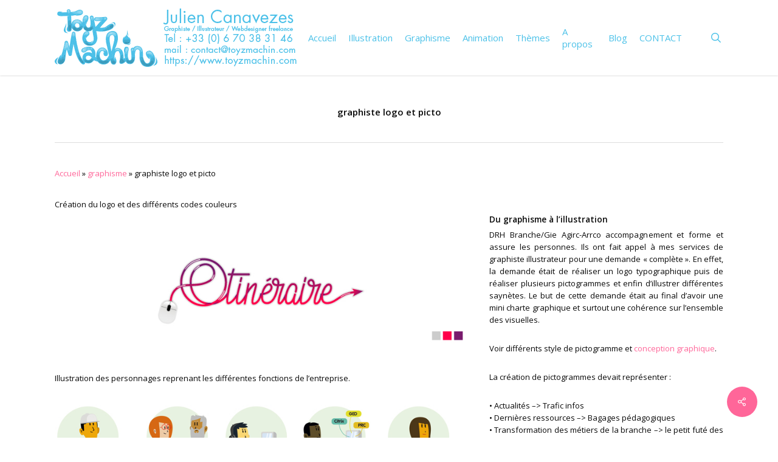

--- FILE ---
content_type: text/css; charset=utf-8
request_url: https://www.toyzmachin.com/wp-content/cache/min/1/wp-content/plugins/salient-portfolio/css/portfolio.css?ver=1758098425
body_size: 15067
content:
#full_width_portfolio .row .col.section-title{border-bottom:0;padding-bottom:0}#full_width_portfolio .full-width-section.first-section,#full_width_portfolio .full-width-content.first-section{margin-top:0}.project-title{padding-top:40px;padding-bottom:36px}.single-portfolio .row .col.section-title{border:none}.single-portfolio .row.project-title .container .title-wrap{border-bottom:1px solid #DDD;position:relative;padding-bottom:30px}.single-portfolio .row.project-title .title-wrap:after{visibility:hidden;display:block;font-size:0;content:"";clear:both;height:0}body.single-portfolio .container-wrap>.main-content>.row:has(~.nectar-global-section){padding-bottom:0}body.single-portfolio div[data-project-header-bg="true"] .container-wrap{padding-top:40px!important}body.single-portfolio .container-wrap,body.single-portfolio #full-width-portfolio div[data-project-header-bg="true"] .container-wrap{padding-top:0!important}.single-portfolio .row .col.section-title h1{width:900px;margin-bottom:0}.single-portfolio .row .col.section-title h1,.single-portfolio .row .col.section-title .subheader{display:inline-block;top:0;text-align:center;width:100%;padding-left:0}.single-portfolio #full_width_portfolio #portfolio-nav{margin-right:0}.single-portfolio #full_width_portfolio .span_12{padding-right:0;margin-top:0}#full_width_portfolio .project-title.parallax-effect{background-color:#f8f8f8;z-index:9;position:fixed;padding-top:88px;padding-bottom:28px;width:100%}body[data-header-format="left-header"] #full_width_portfolio .project-title.parallax-effect{padding-top:40px}body #page-header-bg .project-title{padding-top:0;margin:0;background-color:transparent}#boxed #full_width_portfolio .project-title.parallax-effect{position:relative;top:0;padding-right:0}.project-title .hidden-title{opacity:0}#full_width_portfolio .project-title.parallax-effect .section-title,#full_width_portfolio .project-title{padding-bottom:0}#full_width_portfolio .project-title.parallax-effect .section-title,#page-header-bg .section-title,.single .row .section-title,#full_width_portfolio .project-title .container .title-wrap{border-bottom:none}body.single .project-title .section-title{padding:0 70px 0 70px}#regular_portfolio .container-wrap[data-rm-header="true"] .main-content{padding-top:50px}.project-additional.clear{clear:both;display:block}.project-additional.clear li{float:none}.single-portfolio #project-meta .clear{padding-bottom:0}.single-portfolio #project-meta .sharing li a>.count{opacity:0}.portfolio-items .col.no-transition{-webkit-transition-duration:0s!important;transition-duration:0s!important}body .container .portfolio-filters-inline.full-width-content .container,body .container .portfolio-filters-inline.full-width-content .container:not(.tab-container):not(.recent-post-container){width:100%;max-width:100%;padding:0 31px}.portfolio-items .col .work-info .vert-center .custom-content .nectar-button i{opacity:0}.portfolio-items .col .work-info .vert-center .custom-content .nectar-button.has-icon:hover i{opacity:1}.carousel-wrap[data-full-width="true"] .carousel-heading .portfolio-page-link{position:absolute;left:0}.carousel-wrap[data-full-width="true"] .portfolio-items .col .work-item.style-2 .work-info>a,.portfolio-items .col .work-item.style-2 .work-info>a,.portfolio-items .col .work-item.style-3 .work-info>a,.portfolio-items .col .work-item.style-4 .work-info>a,.portfolio-items .col .work-item.style-3-alt .work-info>a,.portfolio-items .col .work-item.style-1 .work-info>a{display:block;margin:0;background-color:transparent!important;position:absolute;top:0;left:0;width:100%;height:100%;z-index:40}.carousel-wrap[data-full-width="true"] .portfolio-items .col .work-item h3,.portfolio-items .col .work-item.style-2 h3{margin-bottom:0}.page-template-template-portfolio-php #pagination{margin-bottom:30px}.project-attrs{margin-bottom:0;margin-left:0}.project-attrs li{list-style:none}.project-attrs li span{display:inline-block;margin-right:10px;height:14px;width:14px;background-color:#000;-webkit-border-radius:40px;border-radius:40px;background-repeat:no-repeat;background-position:center center}.project-attrs li i{font-size:14px;line-height:14px;width:23px;text-align:left;height:auto;background-color:transparent}.portfolio-items .work-item [id^="video-popup-"]{display:none}div[id^="video-popup-"].mfp-iframe-scaler>.video>.wp-video>video{display:none}#project-meta .nectar-love{color:#888}#project-meta .nectar-love:hover{color:#888}.single-portfolio #sidebar .nectar_hook_sidebar_top{margin-bottom:40px}#sidebar #sidebar-inner .project-sharing:not([data-sharing-style="fixed"]){margin-bottom:20px;margin-left:0}#sidebar #project-meta .project-sharing[data-sharing-style="fixed"] li{float:none;display:inline-block}#sidebar #project-meta ul li{float:left;padding:0;border-bottom:0}body.single-portfolio #sidebar #project-meta ul li:first-child{margin-left:0!important}#project-meta ul li .nectar-love-wrap{border-right:1px solid #ddd;margin-right:16px;padding-right:16px;width:auto}#project-meta ul li .nectar-love-wrap.no-border{border:none}#project-meta ul li .nectar-love-wrap.fadein .nectar-love-count,#single-meta ul li .nectar-love-wrap.fadein .nectar-love-count{opacity:0;display:block;width:0}#project-meta ul li .nectar-love-wrap.fadein span,#single-meta ul li .nectar-love-wrap.fadein span{line-height:12px}#project-meta ul li .nectar-love-wrap.fadein,#single-meta ul li .nectar-love-wrap.fadein{padding-top:4px;padding-bottom:4px}.single #single-meta ul li .nectar-love-wrap.fadein{margin-right:16px;padding-right:16px}#project-meta ul li .nectar-love-wrap.fadein .nectar-love,#single-meta ul li .nectar-love-wrap.fadein .nectar-love{display:block}.single-portfolio .comments-section #respond{margin-top:30px}.single-portfolio #sidebar h3,.single-portfolio #sidebar h4{margin-bottom:0;padding-bottom:4px}.single-portfolio #sidebar{margin-bottom:30px;transition:none 0s}.single-portfolio .gallery-slider .gallery,.single-portfolio .gallery-slider .jetpack-slideshow{display:none}#portfolio-extra img{display:block}#portfolio-extra .clear{padding-bottom:0}#full_width_portfolio #portfolio-extra .empty-second .clear{padding-bottom:65px}#full_width_portfolio #portfolio-extra .clear{padding-bottom:24px}.fixed-sidebar{float:right;transition:none;margin-bottom:55px}.single-portfolio .post-area{padding-right:40px;margin-right:0!important;margin-top:4px;width:76.5%}.single-portfolio #boxed .post-area{width:76.49%}.single-portfolio.material #boxed .post-area{width:68%}.single-portfolio .post-area.span_12,.single-portfolio #boxed .post-area.span_12{width:100%}.single-portfolio .post-area .video{margin-bottom:15px}.portfolio-filters,#portfolio-nav{height:33px;z-index:100;right:0;top:0;position:absolute;display:inline-block;width:100%}#portfolio-nav{height:100%;top:0}#portfolio-nav ul,.single-post #single-meta{top:50%;margin-top:-13px;float:none;z-index:102;position:absolute}.section-title #portfolio-nav .controls{margin-top:-13px}body .container-wrap[data-nav-pos="after_project"],body.single-portfolio .container-wrap[data-nav-pos="after_project"]{padding-bottom:0}.single-portfolio #page-header-bg .subheader{padding-left:0;margin-bottom:0}.bottom_controls{background-color:rgba(0,0,0,.03);padding:40px 0;margin-top:40px;position:relative;z-index:1}.bottom_controls #portfolio-nav{position:relative;text-align:center}body .bottom_controls .container{line-height:1px;height:50px}.bottom_controls #portfolio-nav .controls{float:none;width:100%;margin-top:-25px}.bottom_controls #portfolio-nav .controls li:last-child{float:right}body .bottom_controls #portfolio-nav .controls #prev-link i,body .bottom_controls #portfolio-nav .controls #next-link i{font-size:26px}.bottom_controls #portfolio-nav .controls li a,.bottom_controls #portfolio-nav .controls #prev-link a,.bottom_controls #portfolio-nav .controls #next-link a{float:none}.bottom_controls #portfolio-nav .controls li a i{box-sizing:content-box;width:10px;vertical-align:middle;display:inline-block;-webkit-transition:all 0.25s cubic-bezier(.12,.75,.4,1);transition:all 0.25s cubic-bezier(.12,.75,.4,1)}.bottom_controls #portfolio-nav .controls #next-link i{padding-left:15px}.bottom_controls #portfolio-nav .controls #prev-link i{padding-right:15px}.bottom_controls #portfolio-nav .controls li a i:after{display:block;content:' ';position:absolute;width:24px;height:2px;background-color:#000;top:17px;opacity:0;left:-4px;cursor:pointer;-webkit-transform:translateX(-20px);transform:translateX(-20px);-webkit-transition:all 0.25s cubic-bezier(.12,.75,.4,1);transition:all 0.25s cubic-bezier(.12,.75,.4,1)}.bottom_controls #portfolio-nav .controls #next-link a i:after{left:6px}.bottom_controls #portfolio-nav .controls #next-link a:hover i:after{opacity:1;-webkit-transform:translateX(7px);transform:translateX(7px)}.bottom_controls #portfolio-nav .controls #next-link a:hover i{padding-left:30px}.bottom_controls #portfolio-nav .controls #prev-link a i:after{-webkit-transform:translateX(12px);transform:translateX(12px);left:3px}.bottom_controls #portfolio-nav .controls #prev-link a:hover i:after{opacity:1;-webkit-transform:translateX(0);transform:translateX(0)}.bottom_controls #portfolio-nav .controls #prev-link a:hover i{padding-right:30px}.bottom_controls #portfolio-nav ul:first-child{display:inline-block;position:relative;z-index:1000;margin-top:0;margin-left:0;top:0}.bottom_controls #portfolio-nav ul:first-child li,.bottom_controls #portfolio-nav{height:50px;line-height:50px}.bottom_controls #portfolio-nav ul:first-child #all-items a{margin-right:0}.bottom_controls #portfolio-nav ul:first-child li i:before{display:none}.bottom_controls #portfolio-nav ul:first-child li a{font-size:20px;width:40px;height:40px}.bottom_controls #portfolio-nav ul:first-child #all-items a i{width:.3em;height:.3em;display:block;border-radius:0;transition:all 0.25s cubic-bezier(.12,.75,.4,1);-webkit-transition:all 0.25s cubic-bezier(.12,.75,.4,1);font-size:20px;left:18px;top:22px;background-color:#888;box-shadow:-.5em 0 #888,-.5em .5em #888,.5em 0 #888,.5em -.5em #888,0 -.5em #888,-.5em -.5em #888,0 .5em #888,.5em .5em #888}.bottom_controls #portfolio-nav ul:first-child #all-items a:hover i{box-shadow:-.6em 0 #000,-.6em .6em #000,.6em 0 #000,.6em -.6em #000,0 -.6em #000,-.6em -.6em #000,0 .6em #000,.6em .6em #000}.single-post #single-meta{margin-top:-20px}.single #page-header-bg #single-meta{margin-top:-8px}#portfolio-nav ul{left:0;right:auto}#portfolio-nav .controls{right:0;left:auto;margin:0}#page-header-bg #portfolio-nav{z-index:auto}.page-template-template-portfolio-php .portfolio-filters{position:absolute;margin-top:0;top:5px;z-index:1000}.portfolio-filters{position:relative;margin-top:30px}.portfolio-filters ul{margin:0}#ajax-content-wrap .portfolio-filter-clear{padding:0;margin:0}#portfolio-nav{position:absolute}.portfolio-filters{width:200px;float:right;display:block;margin-bottom:33px;background-color:#27ccc0}body .portfolio-filters{display:block;height:auto}body .portfolio-filters li,body .portfolio-filters-inline li{list-style:none}.portfolio-filters-inline[data-alignment="center"] .container>ul{float:none;width:100%;max-width:none;margin-right:0;text-align:center}.portfolio-filters-inline[data-alignment="left"] .container>ul{float:none;width:100%;max-width:none;margin-right:0;text-align:left}.portfolio-filters-inline[data-alignment="left"].fullwidth-constrained .container.normal-container,.portfolio-filters-inline[data-alignment="right"].fullwidth-constrained .container.normal-container,.portfolio-filters-inline[data-alignment="default"].fullwidth-constrained .container.normal-container{padding-left:0;padding-right:0}#ajax-content-wrap .portfolio-filters-inline[data-alignment="left"] .container>ul>li:first-child>a{margin-left:0;padding-left:0}.span_12.light .portfolio-filters-inline[data-color-scheme*="-underline"] #current-category{color:#fff}.span_12.dark .portfolio-filters-inline[data-color-scheme*="-underline"].full-width-section a{color:#000;color:rgba(0,0,0,.6)}.span_12.dark .portfolio-filters-inline[data-color-scheme*="-underline"].full-width-section .active,.span_12.dark .portfolio-filters-inline[data-color-scheme*="-underline"].full-width-section a:hover{color:#000;color:rgba(0,0,0,1)}#ajax-content-wrap .portfolio-filters-inline[data-color-scheme*="-underline"] a{position:relative;padding-left:0;padding-right:0;margin-left:10px;margin-right:10px}.portfolio-filters[data-color-scheme*="-underline"] ul a{position:relative}.portfolio-filters-inline[data-color-scheme*="-underline"] a:after,.portfolio-filters[data-color-scheme*="-underline"]>ul li a:after{content:"";transition:0.35s all ease;-webkit-backface-visibility:hidden;backface-visibility:hidden;position:absolute;left:50%;height:2px;width:0;background-color:#fff;bottom:0;-ms-transform:translateX(-50%);-webkit-transform:translateX(-50%);transform:translateX(-50%)}.portfolio-filters[data-color-scheme*="-underline"]>ul li a:after{left:0;transform:none;-webkit-transform:none;-ms-transform:none}body:not(.using-mobile-browser) .portfolio-filters-inline[data-color-scheme*="-underline"] a:hover:after,.portfolio-filters-inline[data-color-scheme*="-underline"] .active:after,body:not(.using-mobile-browser) .portfolio-filters[data-color-scheme*="-underline"] a:hover:after{width:100%}.portfolio-filters li li a{padding-left:25px}#portfolio-nav .controls{float:right}.portfolio-filters>ul{display:none;width:100%;position:absolute;z-index:100;padding-left:0}.portfolio-filters>ul ul{padding-left:0}.portfolio-filters ul li a{color:#fff;color:rgba(255,255,255,.7)}.portfolio-filters ul li a span,.portfolio-filters-inline ul li a span,.portfolio-filters-inline #sort-portfolio span span,.portfolio-filters #sort-portfolio span span{visibility:hidden;position:absolute;text-indent:-9999px}.portfolio-filters a{display:block;font-size:12px;line-height:22px;padding:9px 15px 10px 15px;color:#fff;-webkit-transition:all 0.2s linear;transition:all 0.2s linear;background-color:#000;border-top:1px dotted rgba(255,255,255,.3)}body .portfolio-filters-inline{margin-top:0;z-index:100;height:auto;padding-top:19px;padding-bottom:19px;background-color:#252525;-webkit-backface-visibility:hidden}body .portfolio-filters-inline,body .wpb_wrapper>.portfolio-filters-inline{margin-bottom:0}body .portfolio-filters-inline.first-section{padding-top:50px}body .container-wrap .portfolio-filters-inline.non-fw{padding-top:33px;padding-bottom:33px;background-color:transparent}.span_12.dark .portfolio-filters-inline[data-color-scheme*="-underline"].full-width-section{background-color:transparent}body .portfolio-filters-inline.nder-page-header.first-section.non-fw{padding-top:33px}body .portfolio-filters-inline.non-fw.first-section{padding-top:70px}.portfolio-filters-inline .clear{padding:0}.portfolio-filters-inline ul li,.portfolio-filters-inline ul ul{display:inline}.portfolio-filters-inline ul{line-height:22px}.portfolio-filters-inline ul{margin:0;text-align:right}.portfolio-filters-inline #current-category{width:25%}.portfolio-filters-inline .container>ul{max-width:72%;margin-right:-7px}.portfolio-filters-inline ul ul{margin-left:0}.portfolio-filters-inline #current-category{padding-left:0;float:left}.portfolio-filters-inline .container>ul{float:right}.portfolio-filters-inline .container>ul>li:last-child a{border:none}.portfolio-filters-inline .container>ul a,.portfolio-filters-inline .container>ul #sort-label{padding:0 10px;margin:7px 0;font-size:14px;font-weight:600;line-height:14px;display:inline-block}.portfolio-filters-inline .container>ul #sort-label{border:none;padding-right:20px}.portfolio-filters-inline #current-category{color:#eee;font-family:'Open Sans';font-weight:300;font-size:20px;letter-spacing:0;line-height:20px;position:relative;text-transform:none;top:4px}.portfolio-filters-inline .container>ul #sort-label{color:#eee}.portfolio-filters-inline ul li a{color:#999}.portfolio-filters-inline ul li a:hover{color:#eee}.portfolio-filters-inline.non-fw #current-category,.portfolio-filters-inline.non-fw .container>ul #sort-label{color:#888!important}.portfolio-filters-inline.non-fw ul li a:hover{color:#333}.portfolio-filters-inline:not([data-color-scheme="default"]) .container>ul #sort-label{display:none}.portfolio-filters-inline:not([data-color-scheme="default"]) #current-category,.portfolio-filters-inline:not([data-color-scheme="default"]) ul li a{color:#fff;padding:7px 10px;transition:background-color 0.15s linear,color 0.15s linear}.portfolio-filters-inline:not([data-color-scheme="default"]) ul li a{color:#fff;color:rgba(255,255,255,.75)}.portfolio-filters-inline:not([data-color-scheme="default"]) .container ul li .active{color:#fff;color:rgba(255,255,255,1)!important;padding:7px 10px}.portfolio-filters-inline:not([data-color-scheme="default"]) .container ul li a:hover{color:#fff;color:rgba(255,255,255,1)}.portfolio-filters-inline[data-color-scheme*="-color"]:not(.full-width-content) .container ul li a,.portfolio-filters-inline[data-color-scheme*="-color"]:not(.full-width-content) .container ul li a:hover,.portfolio-filters-inline[data-color-scheme*="-color"]:not(.full-width-content) .container ul li .active{color:#000}.span_12.light .portfolio-filters-inline[data-color-scheme*="-color"]:not(.full-width-content) .container ul li a,.span_12.light .portfolio-filters-inline[data-color-scheme*="-color"]:not(.full-width-content) .container ul li a:hover,.span_12.light .portfolio-filters-inline[data-color-scheme*="-color"]:not(.full-width-content) .container ul li .active{color:#fff}.portfolio-filters-inline[data-color-scheme*="-color"]:not([data-color-scheme*="-underline"]).full-width-section ul li a{color:#fff;color:rgba(255,255,255,.75)}.portfolio-filters-inline[data-color-scheme*="-color"]:not([data-color-scheme*="-underline"]).full-width-section #current-category,.portfolio-filters-inline[data-color-scheme*="-color"]:not([data-color-scheme*="-underline"]).full-width-section ul li a:hover{color:#fff}.portfolio-filters-inline[data-color-scheme="black"]{background-color:#0f1012}.portfolio-filters-inline[data-color-scheme="black"] .container ul li .active{color:#fff!important;background-color:rgba(255,255,255,.15)}body[data-permanent-transparent="1"] .portfolio-filters-inline.fixed #current-category{display:none}.portfolio-items .col .inner-wrap[data-animation="fade_in"],.portfolio-items:not(.carousel) .col .inner-wrap.animated{opacity:0;-webkit-transition:opacity 0.5s ease-out;transition:opacity 0.5s ease-out}.portfolio-items[data-loading="lazy-load"] .col .inner-wrap.animated .top-level-image{transition:opacity 0.5s ease,transform .5s ease;opacity:0}.portfolio-items[data-loading="lazy-load"] .col .inner-wrap:not(.animated) .top-level-image{opacity:1;transition:opacity 0.5s ease,transform .5s ease}.portfolio-items:not(.carousel) .col .inner-wrap[data-animation="fade_in_from_bottom"]{-webkit-transition:opacity 0.3s cubic-bezier(.3,.58,.55,1),-webkit-transform 0.3s cubic-bezier(.3,.58,.55,1);transition:opacity 0.3s cubic-bezier(.3,.58,.55,1),transform 0.3s cubic-bezier(.3,.58,.55,1);-webkit-transform:translateY(80px);transform:translateY(80px)}#sort-portfolio{position:relative;border-top:0!important}#sort-portfolio span{font-family:'Open Sans';font-weight:400;display:block;font-size:12px;line-height:21px;padding-left:0;color:#fff}#sort-portfolio i{font-size:12px;position:absolute;right:13px;top:13px;height:14px;line-height:14px;background-color:transparent}.portfolio-filters #sort-portfolio{background-color:#000;padding-right:40px;min-width:160px;border-radius:2px}.portfolio-filters a:hover{color:#fff;color:rgba(255,255,255,1)}.portfolio-filters:hover #sort-portfolio{color:#fff;color:rgba(255,255,255,1);border-radius:2px 2px 0 0}.page-template-template-portfolio-php .portfolio-items .col.span_6 img,.tax-project-type .portfolio-items .col.span_6 img,.tax-project-attributes .portfolio-items .col.span_6 img{width:100%}.page-template-template-portfolio-php .page-header-no-bg .section-title{border-bottom:0;z-index:100}#page-header-bg #portfolio-nav ul,.section-title #portfolio-nav ul{margin-left:0}#portfolio-nav #all-items a{cursor:pointer;display:inline-block;float:left;margin:0 10px 0 0;position:relative;background-position:11px center;background-repeat:no-repeat;-webkit-transition:all 0.2s linear;transition:all 0.2s linear}#portfolio-nav #all-items a i{line-height:34px;font-size:30px;background-color:transparent}#portfolio-nav li{float:left;list-style:none}#portfolio-nav #prev-link a,#portfolio-nav #next-link a{color:#888;cursor:pointer;display:inline-block;float:left;margin:0 10px 0 0;position:relative;text-transform:capitalize;background-repeat:no-repeat;-webkit-transition:all 0.2s linear;transition:all 0.2s linear;text-align:center}#portfolio-nav #prev-link a{background-position:13px center;padding:1px 0}#portfolio-nav #next-link a{padding:1px 0;margin-right:0;background-position:-20px center}#portfolio-nav a i,#portfolio-nav a i{background-color:transparent;font-size:30px;line-height:34px;color:#888;-webkit-transition:color 0.2s linear,opacity 0.2s linear;transition:color 0.2s linear,opacity 0.2s linear}#portfolio-nav #next-link a i,#portfolio-nav #prev-link a i{font-size:32px}.parallax-effect #portfolio-nav #next-link a i,.parallax-effect #portfolio-nav #prev-link a i{-webkit-transform:translateZ(0);transform:translateZ(0)}body #portfolio-nav a:hover{background-color:transparent}.salient-portfolio-pagination>span{border-radius:200px;transition:all .45s cubic-bezier(.25,1,.33,1);background-color:#000;color:#fff;text-align:center;height:36px;width:36px;box-shadow:0 6px 15px rgba(0,0,0,.16);display:inline-block}.salient-portfolio-pagination>a{padding-left:10px;padding-right:10px}.container-wrap[data-nav-pos="after_project_2"] .bottom_controls .next-project:hover h3,.blog_next_prev_buttons[data-style="fullwidth_next_prev"] .next-post:hover h3{-webkit-transform:translateX(-40px) translateZ(0);transform:translateX(-40px) translateZ(0);backface-visibility:hidden}.container-wrap[data-nav-pos="after_project_2"] .bottom_controls .previous-project:hover h3,.blog_next_prev_buttons[data-style="fullwidth_next_prev"] .previous-post:hover h3{transform:translateX(40px) translateZ(0);backface-visibility:hidden}body .container-wrap[data-nav-pos="after_project_2"] .bottom_controls .next-project.mouse-leaving h3 .text .line{animation:rightLineEnd 0.4s cubic-bezier(.05,.2,.1,1) forwards}body .container-wrap[data-nav-pos="after_project_2"] .bottom_controls .previous-project.mouse-leaving h3 .text .line{animation:rightLineEnd2 0.4s cubic-bezier(.05,.2,.1,1) forwards}body .container-wrap[data-nav-pos="after_project_2"] .bottom_controls .next-project:hover h3 .text .line,.portfolio-items[data-ps="8"] .col:hover .line{-webkit-transform:translateY(-50%) translateX(0) scaleX(1);-webkit-transform-origin:left;transform:translateY(-50%) translateX(0) scaleX(1);transform-origin:left;animation:rightLineStart 0.4s cubic-bezier(.05,.2,.1,1) forwards}body .container-wrap[data-nav-pos="after_project_2"] .bottom_controls .previous-project:hover h3 .text .line{-webkit-transform:translateY(-50%) translateX(0) scaleX(1);-webkit-transform-origin:right;transform:translateY(-50%) translateX(0) scaleX(1);transform-origin:right;animation:rightLineStart2 0.4s cubic-bezier(.05,.2,.1,1) forwards}.portfolio-items[data-ps="8"] .col:hover .line{transform-origin:left;animation:portRightLineStart 0.4s cubic-bezier(.05,.15,.1,1) forwards}.container-wrap[data-nav-pos="after_project_2"] .bottom_controls .next-project h3 .next-arrow,.container-wrap[data-nav-pos="after_project_2"] .bottom_controls .previous-project h3 .next-arrow,.portfolio-items[data-ps="8"] .next-arrow{position:absolute;backface-visibility:hidden;right:-43px;top:50%;margin-top:-15px;height:30px;width:40px;display:block;transform:translateX(38px)}body .portfolio-items[data-ps="8"] .next-arrow{right:60px;left:auto;top:auto;bottom:-3px}.container-wrap[data-nav-pos="after_project_2"] .bottom_controls .previous-project.mouse-leaving h3 .next-arrow{animation:rightArrowEnd2 0.7s cubic-bezier(0,.2,.1,1) forwards}.container-wrap[data-nav-pos="after_project_2"] .bottom_controls .next-project.mouse-leaving h3 .next-arrow{animation:rightArrowEnd 0.7s cubic-bezier(0,.2,.1,1) forwards}.container-wrap[data-nav-pos="after_project_2"] .bottom_controls .previous-project h3 .next-arrow{-webkit-transform:translateX(38px) rotate(180deg);transform:translateX(38px) rotate(180deg);left:-43px;right:auto}.container-wrap[data-nav-pos="after_project_2"] .bottom_controls .next-project:hover h3 .next-arrow{animation:rightArrowStart 0.4s cubic-bezier(.05,.2,.1,1) forwards}.container-wrap[data-nav-pos="after_project_2"] .bottom_controls .previous-project:hover h3 .next-arrow{animation:rightArrowStart2 0.4s cubic-bezier(.05,.2,.1,1) forwards}.container-wrap[data-nav-pos="after_project_2"] .bottom_controls .next-project:hover h3 .next-arrow,.container-wrap[data-nav-pos="after_project_2"] .bottom_controls .previous-project:hover h3 .next-arrow{-webkit-transform:translateX(42px);transform:translateX(42px)}.container-wrap[data-nav-pos="after_project_2"] .bottom_controls #portfolio-nav{display:block}.container-wrap[data-nav-pos="after_project_2"] .bottom_controls #portfolio-nav ul .previous-project,.container-wrap[data-nav-pos="after_project_2"] .bottom_controls #portfolio-nav ul .next-project{width:50%;line-height:0;height:auto;padding:6%;min-height:300px;-webkit-justify-content:center;justify-content:center;display:-webkit-flex;display:flex;-moz-box-align:center;-moz-box-pack:center;align-items:center;-webkit-align-items:center;float:none;overflow:hidden;position:relative;background-color:#333}.container-wrap[data-nav-pos="after_project_2"] .bottom_controls ul{padding-left:0}.container-wrap[data-nav-pos="after_project_2"] .bottom_controls .previous-project:after,.container-wrap[data-nav-pos="after_project_2"] .bottom_controls .next-project:after{background-color:rgba(13,13,13,.35);position:absolute;left:0;top:0;content:'';display:block;z-index:1;width:100%;height:100%;-webkit-transition:background-color 0.4s cubic-bezier(.05,.2,.1,1) 0s;transition:background-color 0.4s cubic-bezier(.05,.2,.1,1) 0s}.container-wrap[data-nav-pos="after_project_2"] .bottom_controls .next-project:hover:after,.container-wrap[data-nav-pos="after_project_2"] .bottom_controls .previous-project:hover:after{background-color:rgba(13,13,13,.9)}.container-wrap[data-nav-pos="after_project_2"] .bottom_controls .container{max-width:none;width:100%;padding:0}#boxed .container-wrap[data-nav-pos="after_project_2"] .bottom_controls .container{width:100%}.container-wrap[data-nav-pos="after_project_2"] .bottom_controls #portfolio-nav,body .container-wrap[data-nav-pos="after_project_2"] .bottom_controls .container{height:auto;line-height:0}.container-wrap[data-nav-pos="after_project_2"] .bottom_controls #portfolio-nav ul{display:-webkit-flex;display:flex;-webkit-flex-wrap:wrap;flex-wrap:wrap;width:100%}.container-wrap[data-nav-pos="after_project_2"] .bottom_controls{padding-top:0;padding-bottom:0}.container-wrap[data-nav-pos="after_project_2"] .bottom_controls .controls li a,.container-wrap[data-nav-pos="after_project_2"] .bottom_controls #portfolio-nav ul:first-child li a{position:absolute;top:0;left:0;width:100%;height:100%;z-index:101;display:block}.container-wrap[data-nav-pos="after_project_2"] .bottom_controls .controls>.only{width:100%!important}.container-wrap[data-nav-pos="after_project_2"] .bottom_controls .controls>.hidden{display:none!important}@keyframes rightArrowStart{0%{transform:translateX(-50px)}100%{transform:translateX(42px)}}@keyframes rightArrowEnd{0%{transform:translateX(42px)}100%{transform:translateX(75px)}}@keyframes rightArrowStart2{0%{transform:translateX(50px) rotate(180deg)}100%{transform:translateX(-42px) rotate(180deg)}}@keyframes rightArrowEnd2{0%{transform:translateX(-42px) rotate(180deg)}100%{transform:translateX(-75px) rotate(180deg)}}@keyframes portRightLineStart{0%{transform:translateY(-50%) translateX(-25px) scaleX(0)}100%{transform:translateY(-50%) translateX(0) scaleX(1)}}@keyframes rightLineStart{0%{transform:translateY(-50%) translateX(-88px) scaleX(0)}100%{transform:translateY(-50%) translateX(0) scaleX(1)}}@keyframes rightLineEnd{0%{transform:translateY(-50%) translateX(0) scaleX(1)}100%{transform:translateY(-50%) translateX(28px) scaleX(0)}}@keyframes rightLineStart2{0%{transform:translateY(-50%) translateX(88px) scaleX(0)}100%{transform:translateY(-50%) translateX(0) scaleX(1)}}@keyframes rightLineEnd2{0%{transform:translateY(-50%) translateX(0) scaleX(1)}100%{transform:translateY(-50%) translateX(-28px) scaleX(0)}}.container-wrap[data-nav-pos="after_project_next_only"] .bottom_controls{background-color:transparent}.single-portfolio .container-wrap[data-nav-pos="after_project_next_only"] .bottom_controls{padding-top:0;padding-bottom:0;margin-top:0}.single-portfolio .container-wrap[data-nav-pos="after_project_next_only"] .next-project.hidden{padding:0!important}.single-portfolio .container-wrap[data-nav-pos="after_project_next_only"] .next-project:not(.hidden){margin-top:5%;margin-bottom:5%}.container-wrap[data-nav-pos="after_project_next_only"] .bottom_controls #portfolio-nav .controls li a,.container-wrap[data-nav-pos="after_project_next_only"] .bottom_controls .proj-bg-img,.container-wrap[data-nav-pos="after_project_next_only"] .bottom_controls .parallax-layer,.container-wrap[data-nav-pos="after_project_next_only"] .bottom_controls .parallax-layer-wrap,.container-wrap[data-nav-pos="after_project_next_only"] .bottom_controls .parallax-layer-wrap:after{position:absolute;top:0;left:0;width:100%;height:100%;z-index:101;display:block}.container-wrap[data-nav-pos="after_project_next_only"] .bottom_controls .parallax-layer-wrap:after{background-color:rgba(0,0,0,.4);content:''}.container-wrap[data-nav-pos="after_project_next_only"] .bottom_controls{overflow:hidden}.container-wrap[data-nav-pos="after_project_next_only"] .bottom_controls .parallax-layer,.container-wrap[data-nav-pos="after_project_next_only"] .bottom_controls .parallax-layer-wrap{bottom:0;top:auto;z-index:-1}.container-wrap[data-nav-pos="after_project_next_only"] .bottom_controls .proj-bg-img{background-size:cover;z-index:-1;background-position:center;transition:transform 0.6s ease}.container-wrap[data-nav-pos="after_project_next_only"] .bottom_controls .controls .next-project{position:relative;padding:10%}@media only screen and (max-width:690px){[data-nav-pos="after_project_next_only"] .bottom_controls #portfolio-nav .controls span{display:block}.container-wrap[data-nav-pos="after_project_next_only"] .bottom_controls .controls .next-project{padding:15%}}.container-wrap[data-nav-pos="after_project_next_only"] .bottom_controls .parallax-layer-wrap{transition:transform 0.6s ease;overflow:hidden}.container-wrap[data-nav-pos="after_project_next_only"] .bottom_controls .controls .next-project:hover .parallax-layer-wrap{transform:scale(.95)}.container-wrap[data-nav-pos="after_project_next_only"] .controls li:first-child,.container-wrap[data-nav-pos="after_project_next_only"] #portfolio-nav .controls li svg{display:none}.container-wrap[data-nav-pos="after_project_next_only"] .controls li.only:first-child{display:block;height:auto!important;margin-top:5%;margin-bottom:5%;padding:10%;position:relative;width:100%}.container-wrap[data-nav-pos="after_project_next_only"] .bottom_controls .controls .previous-project.only:hover .parallax-layer-wrap{transform:scale(.95)}.container-wrap[data-nav-pos="after_project_next_only"] .bottom_controls .container,.container-wrap[data-nav-pos="after_project_next_only"] #portfolio-nav,.container-wrap[data-nav-pos="after_project_next_only"] #portfolio-nav .controls li.next-project{float:none;height:auto}.container-wrap[data-nav-pos="after_project_next_only"] #portfolio-nav .controls h3{line-height:1.1;margin-bottom:0;color:#fff}.container-wrap[data-nav-pos="after_project_next_only"] #portfolio-nav .controls h3 .text{font-size:max(min(4.4vw,85px),50px);line-height:1.1;margin-top:.2em;display:block}@media only screen and (max-width:690px){.container-wrap[data-nav-pos="after_project_next_only"] #portfolio-nav .controls h3{font-size:20px}.container-wrap[data-nav-pos="after_project_next_only"] #portfolio-nav .controls h3 .text{font-size:36px}}.portfolio-items[data-ps="8"] .line{height:2px;width:45px;background-color:#fff;position:absolute;content:'';right:-74px;display:block;backface-visibility:hidden;top:50%;-webkit-transform:translateY(-50%) translateX(28px) scaleX(0);-webkit-transform-origin:right;transform:translateY(-50%) translateX(28px) scaleX(0);transform-origin:right}body .portfolio-items[data-ps="8"] .line,.portfolio-items[data-ps="8"] .col .work-info .vert-center .line{right:32px;left:auto;bottom:10px;top:auto;-webkit-transition:none;transition:none;width:37px}body .container-wrap[data-nav-pos="after_project_2"] .bottom_controls .previous-project h3 .text .line{-webkit-transform:translateY(-50%) translateX(-28px) scaleX(0);-webkit-transform-origin:left;transform:translateY(-50%) translateX(-28px) scaleX(0);transform-origin:left;left:-74px;right:auto}.container-wrap[data-nav-pos="after_project_2"] .bottom_controls .next-project h3 .next-arrow line,.container-wrap[data-nav-pos="after_project_2"] .bottom_controls .previous-project h3 .next-arrow line,.portfolio-items[data-ps="8"] line{stroke-width:2px;stroke-dasharray:10px;stroke-dashoffset:30px}.container-wrap[data-nav-pos="after_project_2"] .bottom_controls .next-project h3 .next-arrow line,.container-wrap[data-nav-pos="after_project_2"] .bottom_controls .previous-project h3 .next-arrow line,.portfolio-items[data-ps="8"] line{stroke:#fff}.portfolio-items[data-ps="8"] line,.portfolio-items[data-ps="8"] .col .work-info .vert-center line{-ms-transition:none;-webkit-transition:none;transition:none}.container-wrap[data-nav-pos="after_project_2"] .bottom_controls .next-project.mouse-leaving h3 .next-arrow line,.container-wrap[data-nav-pos="after_project_2"] .bottom_controls .previous-project.mouse-leaving h3 .next-arrow line{animation:rightArrowLineEnd 0.4s cubic-bezier(.3,.2,.1,1) 0.25s forwards;stroke-dashoffset:40px}body .container-wrap[data-nav-pos="after_project_2"] .bottom_controls .next-project:hover .next-arrow line,body .container-wrap[data-nav-pos="after_project_2"] .bottom_controls .previous-project:hover .next-arrow line{animation:rightArrowLineStart 0.3s cubic-bezier(.05,.2,.1,1) 0.1s forwards;stroke-dashoffset:30px}.portfolio-items[data-ps="8"] .col:hover line{animation:rightArrowLineStart 0.48s cubic-bezier(.05,.2,.1,1) 0.12s forwards;stroke-dashoffset:30px}@keyframes rightArrowLineStart{0%{stroke-dashoffset:30px}100%{stroke-dashoffset:40px}}@keyframes rightArrowLineEnd{0%{stroke-dashoffset:40px}100%{stroke-dashoffset:50px}}.container-wrap[data-nav-pos="after_project_2"] .bottom_controls .next-project h3,.container-wrap[data-nav-pos="after_project_2"] .bottom_controls .previous-project h3{display:inline-block;-webkit-transform:translateX(0) translateZ(0);-webkit-transition:transform 0.4s cubic-bezier(.05,.2,.1,1);transform:translateX(0) translateZ(0);transition:transform 0.4s cubic-bezier(.05,.2,.1,1)}.container-wrap[data-nav-pos="after_project_2"] .bottom_controls .next-project span:not(.text){display:block;font-size:14px;text-align:left}.container-wrap[data-nav-pos="after_project_2"] .bottom_controls .previous-project span:not(.text){display:block;font-size:14px;text-align:right}.container-wrap[data-nav-pos="after_project_2"] .bottom_controls .next-project h3,.container-wrap[data-nav-pos="after_project_2"] .bottom_controls .next-project span,.container-wrap[data-nav-pos="after_project_2"] .bottom_controls .previous-project h3,.container-wrap[data-nav-pos="after_project_2"] .bottom_controls .previous-project span{color:#fff;position:relative;z-index:100}.container-wrap[data-nav-pos="after_project_2"] .bottom_controls .proj-bg-img{width:100%;position:absolute;left:0;top:0;background-size:cover;background-position:center;height:100%;-ms-transition:transform 0.4s cubic-bezier(.05,.2,.1,1) 0s;-webkit-transition:transform 0.4s cubic-bezier(.05,.2,.1,1) 0s;transition:transform 0.4s cubic-bezier(.05,.2,.1,1) 0s}.container-wrap[data-nav-pos="after_project_2"] .bottom_controls li:hover .proj-bg-img,.blog_next_prev_buttons[data-style="fullwidth_next_prev"] li:hover .post-bg-img{-webkit-transform:scale(1.1);transform:scale(1.1)}.portfolio-items .col .work-item.style-3 .work-info-bg{background-color:#282b30;opacity:.45}.portfolio-items .col .work-item.style-3 img,.portfolio-items .col .work-item.style-3-alt img{-ms-transition:transform 0.38s cubic-bezier(.05,.2,.1,1) 0s;-webkit-transition:transform 0.38s cubic-bezier(.05,.2,.1,1) 0s;transition:transform 0.38s cubic-bezier(.05,.2,.1,1) 0s}.portfolio-items .col .work-item.style-3:hover img,.portfolio-items .col .work-item.style-3-alt:hover img{-webkit-transform:scale(1.12);transform:scale(1.12)}.portfolio-items .col .work-item.style-3 h3,.portfolio-items .col .work-item.style-3-alt h3{margin-bottom:5px}.portfolio-items .col .work-item.style-3 a:not(.nectar-sharing),.portfolio-items .col .work-item.style-3-alt a:not(.nectar-sharing){background:transparent url(../../../../../../../plugins/salient-portfolio/img/transparent.png) repeat 0 0}.portfolio-items .col .work-item.style-3 .vert-center h3,.portfolio-items .work-item.style-3 .work-info,.portfolio-items .col .work-item.style-3-alt .vert-center h3,.portfolio-items .work-item.style-3-alt .work-info{opacity:1}.portfolio-items .auto-height{height:auto!important}.portfolio-items .work-item.style-3 .vert-center p,.portfolio-items .work-item.style-3-alt .vert-center p{display:inline-block;margin-top:0;opacity:1;position:relative;font-size:12px;line-height:12px}.portfolio-items .col .work-item.style-3-alt>a{position:absolute;display:block;width:100%;height:100%;left:0;top:0;z-index:40}.portfolio-items .col:not([data-subtitle-color*="#"]) .work-item.style-3 .vert-center p,.portfolio-items .col:not([data-subtitle-color*="#"]) .work-item.style-3-alt .vert-center p{color:#fff;color:rgba(255,255,255,.8)}.portfolio-items .work-item.style-3-alt p{font-size:inherit;line-height:inherit}.portfolio-items .col .work-item.style-3 .vert-center,.portfolio-items .col .work-item.style-3-alt .vert-center,.portfolio-items .col .work-item.style-2[data-custom-content="on"] .vert-center{top:50%;left:50%;position:relative;z-index:20;width:auto;display:inline-block;margin-top:0;padding-top:0;-webkit-transform:translateY(-50%) translateX(-50%) translateZ(0);transform:translateY(-50%) translateX(-50%) translateZ(0)}.portfolio-items[data-ps="8"] .col .work-item.style-2[data-custom-content="on"] .vert-center{-webkit-transform:none;transform:none;width:100%;left:0;top:0;padding-left:0}.portfolio-items .col.tall .work-item.style-3[data-text-align="top"] .vert-center,.portfolio-items .col.tall .work-item.style-3-alt[data-text-align="top"] .vert-center{top:25%}.portfolio-items .col.tall .work-item.style-3[data-text-align="bottom"] .vert-center,.portfolio-items .col.tall .work-item.style-3-alt[data-text-align="bottom"] .vert-center{top:75%}.portfolio-items .col.wide .work-item.style-3[data-text-align="left"] .vert-center,.portfolio-items .col.wide .work-item.style-3-alt[data-text-align="left"] .vert-center{left:25%;margin-left:-20px}.portfolio-items .col.wide .work-item.style-3[data-text-align="right"] .vert-center,.portfolio-items .col.wide .work-item.style-3-alt[data-text-align="right"] .vert-center{left:75%}.portfolio-items .work-item.style-4 .bottom-meta{position:absolute;left:0;bottom:0;padding:20px 20px 16px 20px;width:100%}.portfolio-items .work-item.style-4 .bottom-meta h3{margin-bottom:0}.portfolio-items .work-item.style-4 .bottom-meta p{color:#fff;color:rgba(255,255,255,.8)}.portfolio-items .work-item.style-4 .work-info{opacity:1}body .portfolio-items .col .work-item.style-3,body .portfolio-items .col .work-item.style-4,body .portfolio-items .col .work-item.style-3-alt{overflow:hidden}.portfolio-items .elastic-portfolio-item .work-item.style-3,.portfolio-items .elastic-portfolio-item .work-item.style-4,.portfolio-items .elastic-portfolio-item .work-item.style-3-alt{width:100%}.portfolio-items .elastic-portfolio-item .work-item.style-3 img,.portfolio-items .elastic-portfolio-item .work-item.style-4 img,.portfolio-items .elastic-portfolio-item .work-item.style-3-alt img{width:100%}.portfolio-items .work-item.style-3 img,.portfolio-items .work-item.style-4 img,.portfolio-items .work-item.style-3-alt img{position:relative}.portfolio-items .work-item.style-3,.portfolio-items .work-item.style-3-alt{overflow:visible}.portfolio-items[data-ps="3"] .inner-wrap,.portfolio-items[data-ps="5"] .inner-wrap{overflow:hidden}.portfolio-items .col .work-item.style-2,.portfolio-items .col .work-item.style-3,.portfolio-items .col .work-item.style-4,.portfolio-items .col .work-item.style-3-alt{margin-bottom:0}.portfolio-items .work-info-bg{opacity:0;height:100%;width:100.2%;top:0;left:0;background-color:#000;position:absolute;z-index:2;transition:all 0.4s cubic-bezier(.15,.75,.5,1) 0s;-webkit-transition:all 0.4s cubic-bezier(.15,.75,.5,1) 0s}.portfolio-items .style-3 .work-info-bg{transition:all 0.35s cubic-bezier(.15,.75,.5,1) 0s;-webkit-transition:all 0.35s cubic-bezier(.15,.75,.5,1) 0s}.portfolio-items .work-info{opacity:0;position:absolute;z-index:10;padding:0 20px;height:100%;width:100%;top:0;left:0;color:#fff;transition:all 0.2s ease;-webkit-transition:all 0.2s ease}.portfolio-items .work-item[data-custom-content="on"] .work-info{padding:0 40px}.portfolio-items .work-item[data-custom-content="on"] .work-info{opacity:1}.portfolio-items .col{height:100%;-webkit-transition-timing-function:cubic-bezier(.16,.85,.45,1);transition-timing-function:cubic-bezier(.16,.85,.45,1)}.page-template-template-portfolio-php[data-bg-header="false"] .container-wrap{padding-top:0}.portfolio-items.fullwidth-constrained{margin:0}.portfolio-items.carousel .col{background-color:transparent}.recent-work-carousel .portfolio-items.carousel .work-item:not([class*="style"]):hover .work-info,.recent-work-carousel .portfolio-items.carousel .work-item:not([class*="style"]):hover .work-info .vert-center>*{opacity:1}@media only screen and (max-width:1000px){.recent-work-carousel .portfolio-items.carousel .work-item:not([class*="style"]):hover .work-info .vert-center>a.default-link{opacity:0}}.recent-work-carousel .portfolio-items.carousel .work-item:not([class*="style"]):hover .work-info-bg{opacity:.9}.recent-work-carousel .portfolio-items.carousel .work-item:not([class*="style"]):hover .vert-center{margin-top:0}.portfolio-items[data-ps="2"] .col,.portfolio-items[data-ps="3"] .col,.portfolio-items[data-ps="4"] .col,.portfolio-items[data-ps="5"] .col,.portfolio-items[data-ps="6"] .col{background-color:transparent}html:not(.js) .portfolio-items .col.span_3 img,html:not(.js) .portfolio-items .col img{opacity:1}.portfolio-items{perspective:2000px;-webkit-perspective:2000px;perspective-origin:50% 0;-webkit-perspective-origin:50% 700px}.portfolio-items:not(.carousel) .col{-webkit-transform-style:preserve-3d;transform-style:preserve-3d}.portfolio-items:not(.carousel) .col .inner-wrap[data-animation="perspective"].animated{-webkit-transition:opacity 0.3s cubic-bezier(.1,.3,.2,1),-webkit-transform 0.72s cubic-bezier(.1,.3,.27,1);transition:opacity 0.3s cubic-bezier(.1,.3,.2,1),transform 0.72s cubic-bezier(.1,.3,.27,1);-webkit-transform:translateY(450px) rotateX(24deg);transform:translateY(450px) rotateX(24deg)}.portfolio-items[data-ps="8"]:not(.carousel) .col .inner-wrap[data-animation="perspective"].animated .vert-center p{opacity:0;-webkit-transform:translateY(-130px);transform:translateY(-130px);-webkit-transition:opacity 0.3s cubic-bezier(.1,0,.3 .2,1) 0.23s,-webkit-transform 0.72s cubic-bezier(.1,.3,.27,1);transition:opacity 0.3s cubic-bezier(.1,.3,.2,1) 0.23s,transform 0.72s cubic-bezier(.1,.3,.27,1)}.portfolio-items[data-ps="8"]:not(.carousel) .col .inner-wrap[data-animation="perspective"].animated .vert-center h3{opacity:0;-webkit-transform:translateY(-130px);transform:translateY(-130px);-webkit-transition:opacity 0.3s cubic-bezier(.1,0,.3 .2,1) 0.23s,-webkit-transform 0.72s cubic-bezier(.1,.3,.27,1);transition:opacity 0.3s cubic-bezier(.1,.3,.2,1) 0.23s,transform 0.72s cubic-bezier(.1,.3,.27,1)}.portfolio-items[data-ps="6"]:not(.carousel) .col .inner-wrap[data-animation="none"]{transform:translateZ(0)}body .portfolio-items:not(.carousel) .col.animated-in .inner-wrap{opacity:1;-webkit-transform:translateY(0);transform:translateY(0);height:100%}.portfolio-items:not(.carousel) .col.animated-in .inner-wrap{-webkit-transform:translateY(0) translateZ(0);transform:translateY(0) translateZ(0)}.portfolio-items:not(.carousel) .col.animated-in .inner-wrap[data-animation="perspective"]{-webkit-transform:translateY(0) translateZ(0) rotateX(0);transform:translateY(0) translateZ(0) rotateX(0);opacity:1}.portfolio-items[data-ps="8"]:not(.carousel) .col.animated-in .inner-wrap[data-animation="perspective"].animated .vert-center p,.portfolio-items[data-ps="8"]:not(.carousel) .col.animated-in .inner-wrap[data-animation="perspective"].animated .vert-center h3{opacity:1;-webkit-transform:translateY(0) rotateX(0deg);transform:translateY(0) rotateX(0deg)}.portfolio-items .col.ajax-loaded{transition:none!important;-webkit-transition:none!important}.carousel.portfolio-items .col img,.carousel.portfolio-items .col .work-meta,.carousel.portfolio-items .col .nectar-love-wrap,.carousel.portfolio-items .work-item{opacity:1}body .portfolio-items .col{height:auto}.portfolio-items[data-ps="7"] .col img{-ms-transition:transform 1s cubic-bezier(0,1,.5,1);-webkit-transition:transform 1s cubic-bezier(0,1,.5,1);transition:transform 1s cubic-bezier(0,1,.5,1)}.portfolio-items[data-ps="7"] .col{background-color:transparent}.portfolio-items[data-ps="7"] .col .work-info .vert-center{margin:0;-webkit-transition:transform 1s cubic-bezier(0,1,.5,1),opacity 1s cubic-bezier(0,1,.5,1);transition:transform 1s cubic-bezier(0,1,.5,1),opacity 1s cubic-bezier(0,1,.5,1);-webkit-transform:translateY(-50%) perspective(1px) scale(.8) translateZ(0);transform:translateY(-50%) perspective(1px) scale(.8) translateZ(0);-webkit-backface-visibility:hidden;backface-visibility:hidden;opacity:0}.portfolio-items[data-ps="7"] .col .work-info-bg{-webkit-transition:opacity 1s cubic-bezier(0,1,.5,1);transition:opacity 1s cubic-bezier(0,1,.5,1)}.portfolio-items[data-ps="7"] .col:hover .work-info-bg{opacity:.8}.portfolio-items[data-ps="7"] .col .work-info .vert-center *,.portfolio-items[data-ps="7"] .work-info{opacity:1}.portfolio-items[data-ps="7"] .work-info{padding:0 19%}.portfolio-items[data-ps="7"] .col .work-item.style-2,.portfolio-items[data-ps="8"] .col .work-item.style-2{overflow:hidden}.portfolio-items[data-ps="7"] .col[data-default-color="true"] .work-item:not(.style-3) .work-info-bg,.portfolio-items[data-ps="8"] .col[data-default-color="true"] .work-item:not(.style-3) .work-info-bg{background-color:#000!important}.portfolio-items[data-ps="7"] .col:hover img{-webkit-transform:scale(1.1);-ms-transform:scale(1.1);transform:scale(1.1)}.portfolio-items[data-ps="7"] .col:hover .work-info .vert-center{opacity:1;-webkit-transform:scale(1) perspective(1px) translateY(-50%) translateZ(0);-ms-transform:scale(1) perspective(1px) translateY(-50%) translateZ(0);transform:scale(1) perspective(1px) translateY(-50%) translateZ(0)}.portfolio-items[data-ps="8"] .col img{-ms-transition:transform .62s cubic-bezier(.05,.2,.1,1);-webkit-transition:transform .62s cubic-bezier(.05,.2,.1,1);transition:transform .62s cubic-bezier(.05,.2,.1,1)}.portfolio-items[data-ps="8"] .col .work-info-bg{-ms-transition:opacity .62s cubic-bezier(.05,.2,.1,1);-webkit-transition:opacity .62s cubic-bezier(.05,.2,.1,1);transition:opacity .62s cubic-bezier(.05,.2,.1,1)}.portfolio-items[data-ps="8"] .col:hover img{-webkit-transform:scale(1.11);-ms-transform:scale(1.11);transform:scale(1.11)}body .portfolio-items[data-ps="8"] .col{background-color:transparent}.portfolio-items[data-ps="8"] .work-info,.portfolio-items[data-ps="8"] .col .work-info .vert-center *{opacity:1}.portfolio-items[data-ps="8"] .col .work-info .vert-center p{position:relative}.portfolio-items[data-ps="8"] .col .arrow-circle:before{font-family:'Fontawesome';font-weight:400;font-style:normal;text-decoration:inherit;-webkit-font-smoothing:antialiased;content:"\f105";color:#fff;line-height:30px;font-size:22px;position:absolute;right:0;width:41px;text-align:center;height:30px;top:50%;margin-top:-17px}.portfolio-items[data-ps="8"] .col:hover .arrow-circle svg circle{stroke-dashoffset:336;-webkit-transition:all .43s cubic-bezier(.45,.1,.07,1);transition:all .43s cubic-bezier(.45,.1,.07,1)}.portfolio-items[data-ps="8"] .col .work-info .vert-center .arrow-circle{position:absolute;bottom:30px;height:45px;-ms-transition:none;-webkit-transition:none;transition:none;opacity:0}.portfolio-items[data-ps="8"] .arrow-circle svg:nth-child(1){-ms-transform:rotate(-90deg);-webkit-transform:rotate(-90deg);transform:rotate(-90deg)}.portfolio-items[data-ps="8"] .arrow-circle svg:nth-child(2){-ms-transform:rotate(90deg);-webkit-transform:rotate(90deg);transform:rotate(90deg);position:absolute;left:1px;top:-1px}.portfolio-items[data-ps="8"] .col:hover .work-info .vert-center .arrow-circle{-ms-transition:all .28s cubic-bezier(.2,.2,.1,1);transition:all .28s cubic-bezier(.2,.2,.1,1);-webkit-transition:all .28s cubic-bezier(.2,.2,.1,1);opacity:1}.portfolio-items[data-ps="8"] .arrow-circle svg circle{fill:none;stroke:#fff;stroke-width:2;stroke-linecap:round;stroke-dasharray:133;stroke-dashoffset:399;transition:none}.portfolio-items[data-ps="8"] .col .work-info .vert-center{text-align:left;margin-top:0;bottom:30px;top:auto;position:absolute;-ms-transform:none;-webkit-transform:none;transform:none;left:0;padding-left:30px;padding-right:30px;padding-top:30px}.portfolio-items[data-ps="8"] .col:hover .work-info-bg{opacity:.55}.portfolio-items[data-ps="8"] .col h3{font-size:20px;line-height:25px}.portfolio-items[data-ps="8"] .col h3,.portfolio-items[data-ps="8"] .col p{max-width:75%}.portfolio-items[data-ps="9"] .col{margin-bottom:35px}body .portfolio-items[data-ps="9"] .col{padding:1%;background-color:transparent}.portfolio-items[data-ps="9"] .col .work-item{margin-bottom:25px;overflow:visible;position:static}body.material .portfolio-items[data-ps="9"] .col img{border-radius:5px}#ajax-content-wrap .portfolio-items[data-ps="9"] .col .work-meta{float:none;width:100%}.portfolio-items[data-ps="9"] .col p{text-transform:none}.portfolio-items[data-ps="9"] .col img{transition:all 0.3s cubic-bezier(.21,.6,.35,1)}.portfolio-items[data-ps="9"] .col:hover img{transform:translateY(-5px);box-shadow:0 30px 65px rgba(0,0,0,.15)}.portfolio-items .col.nectar-new-item:hover .inner-wrap:before{transform:translateY(-32px) translateZ(0) scale(1)}.portfolio-items .col.nectar-new-item .inner-wrap{position:relative}.portfolio-items .col.nectar-new-item .inner-wrap:before{display:block;border-radius:50px;background-color:#000;padding:10px 20px;position:absolute;left:13px;top:13px;color:#fff;line-height:16px;font-size:16px;content:'New';z-index:100;transform:scale(.9) translateZ(0);backface-visibility:hidden;transition:transform 0.3s cubic-bezier(.21,.6,.35,1)}body .portfolio-items[data-gutter="20px"][data-col-num="elastic"][data-ps="9"],body .portfolio-items[data-gutter="20px"][data-ps="9"] .col.elastic-portfolio-item{padding:40px}body .portfolio-items[data-gutter="15px"][data-col-num="elastic"][data-ps="9"],body .portfolio-items[data-gutter="15px"][data-ps="9"] .col.elastic-portfolio-item{padding:30px}body .portfolio-items[data-gutter="10px"][data-col-num="elastic"][data-ps="9"],body .portfolio-items[data-gutter="10px"][data-ps="9"] .col.elastic-portfolio-item,body .portfolio-items[data-gutter="default"][data-col-num="elastic"][data-ps="9"],body .portfolio-items[data-gutter="default"][data-ps="9"] .col.elastic-portfolio-item{padding:20px}body .portfolio-items[data-gutter="9px"][data-col-num="elastic"][data-ps="9"],body .portfolio-items[data-gutter="9px"][data-ps="9"] .col.elastic-portfolio-item{padding:18px}body .portfolio-items[data-gutter="8px"][data-col-num="elastic"][data-ps="9"],body .portfolio-items[data-gutter="8px"][data-ps="9"] .col.elastic-portfolio-item{padding:16px}body .portfolio-items[data-gutter="7px"][data-col-num="elastic"][data-ps="9"],body .portfolio-items[data-gutter="7px"][data-ps="9"] .col.elastic-portfolio-item{padding:14px}body .portfolio-items[data-gutter="6px"][data-col-num="elastic"][data-ps="9"],body .portfolio-items[data-gutter="6px"][data-ps="9"] .col.elastic-portfolio-item{padding:12px}body .portfolio-items[data-gutter="5px"][data-col-num="elastic"][data-ps="9"],body .portfolio-items[data-gutter="5px"][data-ps="9"] .col.elastic-portfolio-item{padding:10px}body .portfolio-items[data-gutter="4px"][data-col-num="elastic"][data-ps="9"],body .portfolio-items[data-gutter="4px"][data-ps="9"] .col.elastic-portfolio-item{padding:8px}body .portfolio-items[data-gutter="3px"][data-col-num="elastic"][data-ps="9"],body .portfolio-items[data-gutter="3px"][data-ps="9"] .col.elastic-portfolio-item{padding:6px}body .portfolio-items[data-gutter="2px"][data-col-num="elastic"][data-ps="9"],body .portfolio-items[data-gutter="2px"][data-ps="9"] .col.elastic-portfolio-item{padding:4px}body.material .portfolio-filters-inline[data-color-scheme*="-underline"] a:after,body.material .portfolio-filters[data-color-scheme*="-underline"]>ul li a:after{transform-origin:left;transform:scaleX(0);left:0;width:100%;bottom:2px;-webkit-transition:transform 0.35s cubic-bezier(.52,.01,.16,1);transition:transform 0.35s cubic-bezier(.52,.01,.16,1)}body.material:not(.using-mobile-browser) .portfolio-filters-inline[data-color-scheme*="-underline"] a:hover:after,body.material:not(.using-mobile-browser) .portfolio-filters[data-color-scheme*="-underline"]>ul li a:hover:after{transform-origin:left;transform:scaleX(1);left:0}body.material .portfolio-filters-inline[data-color-scheme*="-underline"] .active:after,body.material .portfolio-filters[data-color-scheme*="-underline"]>ul li .active:after{transform-origin:left;transform:scaleX(1);left:0}.portfolio-items .col.span_3{width:24.9%;margin:0;padding:0}.portfolio-items .col.span_4{width:33.3%;margin:0}.portfolio-items .col.span_6,.portfolio-items[data-ps="6"] .col.span_6{width:49.9%;margin:0}.portfolio-items[data-rcp="true"]:not(.carousel){margin:0}.portfolio-items[data-rcp="true"] .col.span_4{width:33.3%;margin:0}.portfolio-items .col.span_3 .work-item .work-info a{padding:6px 11px;font-size:11px;margin:3px}.portfolio-items .col.span_3 .work-meta h4{font-size:16px;line-height:16px;letter-spacing:-1px}.portfolio-items .work-meta h4{line-height:22px;position:relative;top:-2px}.portfolio-items .work-meta p{line-height:22px}[data-ps="1"] .work-meta p{position:relative}.page-template-template-portfolio-php .portfolio-items .col.span_3,.page-template-template-portfolio-php .portfolio-items .col.span_4{background-color:#f8f8f8}.portfolio-items .col .work-item .work-info .default-link{background-color:#252525;padding:9px 15px;color:#fff;font-size:12px;margin:5px;-webkit-border-radius:2px;border-radius:2px}.portfolio-items .col .work-item .work-info .default-link:hover{opacity:.8}.portfolio-items .col h3{position:relative;top:0;color:#fff;margin-bottom:10px}body .portfolio-items .col img{display:block;margin-bottom:0;width:auto}.wpb_row.full-width-content .portfolio-items[data-col-num="cols-3"] .col.span_4 img{max-width:none;width:100%}.wpb_row .portfolio-items[data-bypass-cropping="true"] .col .work-item.style-5 .parallaxImg-wrap,.wpb_row .portfolio-items[data-bypass-cropping="true"] .col .work-item.style-5 .parallaxImg{height:100%;width:100%;top:0;left:0;position:absolute}.wpb_row .portfolio-items[data-bypass-cropping="true"] .col .work-item.style-5 img.sizer{height:auto;position:relative}.portfolio-items .col:not([data-default-color="true"]) .work-item[data-custom-content='on'] img{z-index:3}.portfolio-items .col:not([data-default-color="true"]) .work-item[data-custom-content='on'] img.no-img{z-index:1}body .portfolio-items[data-col-num="elastic"] .work-info-bg{width:100%}.portfolio-items .col .work-info .view,.portfolio-items .col .work-info .image,.portfolio-items .col .work-info .video{position:absolute;top:0;left:0;height:100%;width:100%;text-indent:-9999px;color:#fff;display:block}.portfolio-items .col .work-info .vert-center{text-align:center;margin-top:-20px;position:relative;z-index:10;top:50%;width:100%;-webkit-transform:translateY(-50%) translateZ(0);transform:translateY(-50%) translateZ(0);-webkit-transition:all 0.2s ease-out 0s;transition:all 0.2s ease-out 0s}.portfolio-items[data-ps="2"] .col .work-info .vert-center{-webkit-transition:opacity 0.2s ease-out,transform 0.2s ease-out;transition:opacity 0.2s ease-out,transform 0.2s ease-out;-webkit-transform:translateY(calc(-50% - 20px)) translateZ(0);transform:translateY(calc(-50% - 20px)) translateZ(0);margin-top:0}.portfolio-items[data-ps="2"] .col .work-item:hover .work-info .vert-center{-webkit-transform:translateY(-50%) translateZ(0);transform:translateY(-50%) translateZ(0)}.portfolio-items[data-ps="2"] .col .work-item .work-info .vert-center>*{opacity:1}.portfolio-items .col .work-info .vert-center .no-text{position:absolute;width:100%;height:100%;left:0;top:0;display:block;text-indent:-9999px;background-color:transparent}body .portfolio-items .col .work-info .vert-center.no-text{-webkit-transform:none;transform:none;top:0;height:100%}.portfolio-items .col .work-info .vert-center p{padding-bottom:0}.portfolio-items .col .work-info a:hover span{opacity:.8}.portfolio-items .col .work-info .vert-center *,.portfolio-items .col .work-info i{opacity:0;transition:all 0.2s ease;-webkit-transition:all 0.2s ease}.portfolio-items[data-ps="6"] .work-item .work-meta .inner .custom-content *,.portfolio-items .col .work-info .vert-center .custom-content,.portfolio-items .col .work-info .vert-center .custom-content *,.portfolio-items .custom-content .sharing-default-minimal .nectar-social[data-color-override="override"] .nectar-social-inner a:not(:hover) i{opacity:1;color:#fff}.portfolio-items[data-ps="6"] .work-item .work-meta .inner .custom-content a{position:relative;width:auto;height:auto}.portfolio-items .custom-content .sharing-default-minimal .nectar-social-inner>.nectar-sharing:not(:hover){border-color:#fff}.portfolio-items .col .work-info .vert-center .custom-content .nectar-button,.portfolio-items[data-ps="6"] .work-item .work-meta .inner .custom-content .nectar-button{display:inline-block!important}.portfolio-items .col .work-info .vert-center .custom-content{text-align:left}.portfolio-items .col .work-info .vert-center .custom-content>*:last-child{margin-bottom:0}.portfolio-items .col .work-item[data-custom-content="on"].style-1 .work-info .vert-center{margin-top:0}.portfolio-items .col:not([data-default-color="true"]) .work-item[data-custom-content='on'] .work-info-bg,.portfolio-items[data-ps="1"] .col:not([data-default-color="true"]) .work-item[data-custom-content='on'] :hover .work-info-bg,.portfolio-items[data-ps="2"] .col:not([data-default-color="true"]) .work-item[data-custom-content='on'] :hover .work-info-bg{opacity:1}.portfolio-items .col:not([data-default-color="true"]) .work-item[data-custom-content='on'] .work-info-bg:after{width:100%;height:100%;top:0;left:0;position:absolute;display:block;content:' ';z-index:1;opacity:0;background-color:rgba(0,0,0,.06);transition:all 0.2s linear;-webkit-transition:all 0.2s linear}.portfolio-items .col:not([data-default-color="true"]):hover .work-item[data-custom-content='on'] .work-info-bg:after{opacity:1}body[data-button-style^="rounded"] .wpb_wrapper .custom-content .nectar-social{text-align:center}body .portfolio-items .col .work-item .work-info .custom-content a{opacity:1!important;text-indent:0!important;width:auto;display:inline-block;position:relative!important}.portfolio-items .col .work-item{position:relative;margin-bottom:15px;overflow:hidden;width:100%}.portfolio-items .col.elastic-portfolio-item .work-item{overflow:visible}.portfolio-wrap.default-style .portfolio-items:not([data-ps="6"]) .col.elastic-portfolio-item .work-item{overflow:hidden}.portfolio-items .nectar-love{text-align:left}.portfolio-items .nectar-love{-webkit-transition:background-color 0.2s linear;transition:background-color 0.2s linear;height:13px;width:auto;line-height:11px;font-size:12px;display:inline-block;text-align:left;color:#888}.portfolio-items .work-meta{text-align:left;float:left;width:70%;font-size:11px;color:#999}.light .portfolio-items .work-meta{color:#e8e8e8}.portfolio-items .work-meta h4,.main-content .portfolio-items .work-meta h4,.page-template-template-portfolio .portfolio-items .work-meta h4{margin-bottom:0}.portfolio-items .nectar-love span{line-height:12px}.portfolio-items .nectar-love-wrap{width:70px;top:-1px;position:relative;float:right;text-align:right}.portfolio-items .nectar-love:hover,.portfolio-items .nectar-love.loved{color:#888}.portfolio-items .flex-gallery{margin-bottom:0}.portfolio-items[data-ps="6"] .col{background-color:transparent;width:33.3%;padding:1%}.portfolio-items[data-ps="6"] .col.span_3{width:22.75%;padding:.3%}.portfolio-items[data-ps="6"] .col:hover{z-index:1000!important}.portfolio-items[data-ps="6"] .col a{position:absolute;display:block;top:0;left:0;width:100%;height:100%;z-index:1000}body .portfolio-items[data-ps="6"] .col.span_4 .work-meta,body .portfolio-items[data-ps="6"] .col.span_3 .work-meta{width:100%}.portfolio-items[data-ps="6"] .work-meta{width:100%;padding:17%;position:absolute;top:50%;-ms-transform:translateY(-50%);-webkit-transform:translateY(-50%);transform:translateY(-50%);text-align:center;left:0;z-index:100;color:#fff;font-size:12px}.portfolio-items[data-ps="6"] .work-meta p{font-size:14px;position:relative;line-height:22px}.portfolio-items[data-ps="6"] .work-meta h4{color:#fff;font-size:24px;line-height:30px}.portfolio-items[data-ps="6"] .parallaxImg-layers>div:first-child .bg-img:after{background-color:rgba(51,51,51,.5);position:absolute;bottom:0;left:0;width:100%;height:100%;z-index:1;content:' ';transition:all 0.4s cubic-bezier(.12,.65,.4,1);-webkit-transition:all 0.4s cubic-bezier(.12,.65,.4,1);opacity:0}.portfolio-items[data-ps="6"] .bg-overlay{border:0 solid #fff;position:absolute;top:9%;left:9%;width:82%;height:82%;z-index:10;transition:border 0.24s cubic-bezier(0,0,.6,1),opacity 0.2s cubic-bezier(.5,0,1,.1);-webkit-transition:border 0.24s cubic-bezier(0,0,.6,1),opacity 0.2s cubic-bezier(.5,0,1,.1);opacity:0}.portfolio-items[data-ps="6"] .work-item:hover .bg-overlay{-webkit-transition:border 0.24s cubic-bezier(0,0,.6,1),opacity 0s ease;transition:border 0.24s cubic-bezier(0,0,.6,1),opacity 0s ease}.portfolio-items[data-ps="6"] .col .parallaxImg-rendered-layer>.bg-img{-webkit-transition:all 0.4s cubic-bezier(.12,.65,.4,1);transition:all 0.4s cubic-bezier(.12,.65,.4,1)}.portfolio-items[data-ps="6"] .work-item:hover .parallaxImg-rendered-layer>.bg-img{-webkit-transform:scale(1.07);transform:scale(1.07)}.portfolio-items[data-ps="6"].no-masonry .bg-overlay{border:0 solid #fff;position:absolute;top:11%;left:8%;width:84%;height:78%;z-index:10;transition:all 0.4s cubic-bezier(.12,.65,.4,1);-webkit-transition:all 0.4s cubic-bezier(.12,.65,.4,1)}.portfolio-items[data-ps="6"] .wide_tall .work-item .work-meta .inner{-webkit-transform:scale(.85);transform:scale(.85)}.portfolio-items[data-ps="6"] .work-item .work-meta .inner{opacity:0;-webkit-transform:scale(.8);transform:scale(.8);-webkit-transition:all 0.4s cubic-bezier(.12,.65,.4,1);transition:all 0.4s cubic-bezier(.12,.65,.4,1)}html.cssreflections .portfolio-items .parallaxImg-wrap{transform:translateZ(0)}.portfolio-items .parallaxImg{-webkit-tap-highlight-color:rgba(0,0,0,0);outline:1px solid transparent;transition:transform 0.23s ease-out;-webkit-transition:transform 0.23s ease-out;position:relative;z-index:10;cursor:pointer}.portfolio-items .parallaxImg img{box-shadow:0 2px 8px rgba(0,0,0,.25)}.portfolio-items .parallaxImg-container{position:relative;width:100%;height:100%;outline:1px solid transparent;transform-style:preserve-3d;-webkit-transform-style:preserve-3d}.portfolio-items[data-ps="6"][data-col-num="elastic"]:not(.fullwidth-constrained){overflow:visible}.portfolio-items[data-ps="6"] .work-item:hover .parallaxImg-shadow{box-shadow:0 45px 100px rgba(0,0,0,.4),0 16px 40px rgba(0,0,0,.4)}.portfolio-items[data-ps="6"] .col .work-item{margin-bottom:0}.portfolio-items[data-col-num="elastic"][data-ps="6"] .col img{width:100%}.portfolio-items .parallaxImg-layers{position:relative;width:100%;height:100%;z-index:2;backface-visibility:hidden;-webkit-backface-visibility:hidden;transform-style:preserve-3d;-webkit-transform-style:preserve-3d;outline:1px solid transparent}.portfolio-items .parallaxImg-rendered-layer{position:absolute;width:100%;height:100%;top:0;left:0;background-repeat:no-repeat;background-position:center;background-color:transparent;background-size:cover;outline:1px solid transparent;overflow:hidden}@media only screen and (max-width:1000px){.portfolio-items .parallaxImg-rendered-layer{transform:none!important}}.portfolio-items .parallaxImg-rendered-layer>.bg-img{position:absolute;width:100%;height:100%;top:0;left:0;background-repeat:no-repeat;background-position:center;background-color:transparent;background-size:cover;outline:1px solid transparent}.portfolio-items .parallaxImg-container .parallaxImg-rendered-layer,.parallaxImg.transition .parallaxImg-container .parallaxImg-rendered-layer{backface-visibility:hidden;-webkit-backface-visibility:hidden}.portfolio-items .parallaxImg-container .parallaxImg-shadow,.portfolio-items .parallaxImg-container,.parallaxImg.transition .parallaxImg-container,.parallaxImg.transition .parallaxImg-container .parallaxImg-shadow{backface-visibility:hidden;-webkit-backface-visibility:hidden}html.cssreflections .portfolio-items .parallaxImg-container .parallaxImg-shadow,html.cssreflections .portfolio-items .parallaxImg-container,.parallaxImg.transition .parallaxImg-container,.parallaxImg.transition .parallaxImg-container .parallaxImg-shadow,html.cssreflections .portfolio-items .parallaxImg-container .parallaxImg-rendered-layer,.parallaxImg.transition .parallaxImg-container .parallaxImg-rendered-layer{transition:transform 0.27s ease-out;-webkit-transition:transform 0.27s ease-out}html.cssreflections .portfolio-items .parallaxImg-container:not(.over),html.cssreflections .portfolio-items .parallaxImg-container:not(.over) .parallaxImg-rendered-layer,html.cssreflections .portfolio-items .parallaxImg:not(.over){transition:transform 0.35s ease-out;-webkit-transition:transform 0.35s ease-out}.parallaxImg.transition .parallaxImg-container .parallaxImg-shadow{transition:all 0.27s ease-out;-webkit-transition:all 0.27s ease-out}.portfolio-items .parallaxImg-container:not(.over) .parallaxImg-shadow{transition:all 0.27s ease-out;-webkit-transition:all 0.27s ease-out}body.cssreflections .portfolio-items .parallaxImg-container .parallaxImg-shadow,body.cssreflections .portfolio-items .parallaxImg-container,body.cssreflections .parallaxImg.transition .parallaxImg-container,body.cssreflections .parallaxImg.transition .parallaxImg-container .parallaxImg-shadow,body.cssreflections .portfolio-items .parallaxImg-container .parallaxImg-rendered-layer,body.cssreflections .parallaxImg.transition .parallaxImg-container .parallaxImg-rendered-layer,body.cssreflections .portfolio-items .parallaxImg{transition:transform 0.1s ease-out;-webkit-transition:transform 0.1s ease-out}body.cssreflections .parallaxImg.transition .parallaxImg-container,body.cssreflections .parallaxImg.transition .parallaxImg-container .parallaxImg-shadow,body.cssreflections .parallaxImg.transition .parallaxImg-container .parallaxImg-rendered-layer,body.cssreflections .portfolio-items .parallaxImg.transition{transition:transform 0.2s ease-out;-webkit-transition:transform 0.2s ease-out}.portfolio-items .parallaxImg-shadow{position:absolute;top:5%;left:5%;width:90%;height:90%;box-shadow:0 8px 30px rgba(0,0,0,.6);transition:all 0.27s ease-out;-webkit-transition:all 0.27s ease-out;z-index:1}.portfolio-items .tall .parallaxImg-shadow,.portfolio-items .wide_tall .parallaxImg-shadow{top:8%}.portfolio-items[data-ps="1"] .col .work-item:hover .vert-center,.portfolio-items[data-ps="2"] .col .work-item:hover .vert-center,.portfolio-items.carousel .col .work-item.style-2:hover .vert-center{margin-top:0}.portfolio-items[data-ps="2"] .col .work-item:hover .work-info,.portfolio-items[data-ps="2"] .col .work-item:hover .work-info .vert-center>*,.recent-work-carousel.default-style .work-item:hover .work-info .vert-center>*,.portfolio-items.carousel .col .work-item.style-2:hover .work-info,.portfolio-items.carousel .col .work-item.style-2:hover .work-info .vert-center>*{opacity:1}@media only screen and (min-width:1000px){.portfolio-items[data-ps="1"] .col .work-item:hover .work-info,.portfolio-items[data-ps="1"] .col .work-item:hover .work-info .vert-center>*{opacity:1}}.portfolio-items[data-ps="1"] .col .work-item:hover .work-info-bg,.portfolio-items[data-ps="2"] .col .work-item:hover .work-info-bg,.portfolio-items.carousel .col .work-item.style-2:hover .work-info-bg{opacity:.9}.portfolio-items .col .work-item.style-3:hover .work-info-bg{opacity:0}.portfolio-items .col .work-item.style-4 .work-info .bottom-meta,.portfolio-items .col .work-item.style-4 img{-webkit-transition:transform 0.3s ease;transition:transform 0.3s ease}.portfolio-items .col .work-item.style-4:hover img{transition-delay:0.03s}.portfolio-items .col .work-item.style-4 .work-info .bottom-meta{-webkit-transform:translateY(100%);transform:translateY(100%);background-color:#000}.portfolio-items .col .work-item.style-4:hover img{-webkit-transform:translateY(-25px);transform:translateY(-25px)}.portfolio-items .col .work-item.style-4:hover .work-info .bottom-meta,.portfolio-items .col .work-item.style-4[data-custom-content="on"]:hover img{-webkit-transform:translateY(0);transform:translateY(0)}.portfolio-items .col .work-item.style-5{overflow:visible}.portfolio-items .col .work-item.style-5 img.sizer{position:absolute;z-index:-1;visibility:hidden}.no-js .portfolio-items .col .work-item.style-5 img.sizer{z-index:1;visibility:visible}.portfolio-loading{display:block;height:31px;width:31px;z-index:80;position:absolute;left:50%;top:100px;margin-left:-15px}.portfolio-loading.default-loader{background-image:none!important}body[data-bg-header="true"] .portfolio-loading{display:none}div[data-col-num="cols-4"] .portfolio-loading{top:85px}div[data-col-num="cols-3"] .portfolio-loading{top:111px}.portfolio-items[data-col-num="elastic"]{margin-right:0;margin-top:0}.portfolio-wrap{position:relative}body .portfolio-wrap.default-style,body .portfolio-wrap.spaced{padding:2% 0}body #boxed .portfolio-wrap.spaced{padding-left:1.5%}body #boxed .portfolio-wrap.default-style{padding:2%}body .default-style .portfolio-items .col.elastic-portfolio-item{margin:1.2%!important;width:17.50%!important}body .portfolio-items .col.elastic-portfolio-item{width:20%;margin:0!important}body .portfolio-items[data-gutter="1px"][data-col-num="elastic"],body .portfolio-items[data-gutter="1px"] .col{padding:1px}body .portfolio-items[data-gutter="2px"][data-col-num="elastic"],body .portfolio-items[data-gutter="2px"] .col{padding:2px}body .portfolio-items[data-gutter="3px"][data-col-num="elastic"],body .portfolio-items[data-gutter="3px"] .col{padding:3px}body .portfolio-items[data-gutter="4px"][data-col-num="elastic"],body .portfolio-items[data-gutter="4px"] .col{padding:4px}body .portfolio-items[data-gutter="5px"][data-col-num="elastic"],body .portfolio-items[data-gutter="5px"] .col{padding:5px}body .portfolio-items[data-gutter="6px"][data-col-num="elastic"],body .portfolio-items[data-gutter="6px"] .col{padding:6px}body .portfolio-items[data-gutter="7px"][data-col-num="elastic"],body .portfolio-items[data-gutter="7px"] .col{padding:7px}body .portfolio-items[data-gutter="8px"][data-col-num="elastic"],body .portfolio-items[data-gutter="8px"] .col{padding:8px}body .portfolio-items[data-gutter="9px"][data-col-num="elastic"],body .portfolio-items[data-gutter="9px"] .col{padding:9px}body .portfolio-items[data-gutter="10px"][data-col-num="elastic"],body .portfolio-items[data-gutter="10px"] .col{padding:10px}body .portfolio-items[data-gutter="15px"][data-col-num="elastic"],body .portfolio-items[data-gutter="15px"] .col,body .portfolio-items[data-gutter="default"]:not([data-col-num="elastic"]) .col{padding:15px}body .portfolio-items[data-gutter="20px"][data-col-num="elastic"],body .portfolio-items[data-gutter="20px"] .col{padding:20px}body .portfolio-items[data-gutter*="px"][data-col-num="elastic"].fullwidth-constrained{padding:0}body .portfolio-items[data-gutter="1px"][data-col-num="elastic"].fullwidth-constrained,body .portfolio-items[data-gutter="1px"]:not([data-col-num="elastic"]){width:calc(100% + 2px);margin-left:-1px;margin-top:-1px}body .portfolio-items[data-gutter="2px"][data-col-num="elastic"].fullwidth-constrained,body .portfolio-items[data-gutter="2px"]:not([data-col-num="elastic"]){width:calc(100% + 4px);margin-left:-2px;margin-top:-2px}body .portfolio-items[data-gutter="3px"][data-col-num="elastic"].fullwidth-constrained,body .portfolio-items[data-gutter="3px"]:not([data-col-num="elastic"]){width:calc(100% + 6px);margin-left:-3px;margin-top:-3px}body .portfolio-items[data-gutter="4px"][data-col-num="elastic"].fullwidth-constrained,body .portfolio-items[data-gutter="4px"]:not([data-col-num="elastic"]){width:calc(100% + 8px);margin-left:-4px;margin-top:-4px}body .portfolio-items[data-gutter="5px"][data-col-num="elastic"].fullwidth-constrained,body .portfolio-items[data-gutter="5px"]:not([data-col-num="elastic"]){width:calc(100% + 10px);margin-left:-5px;margin-top:-5px}body .portfolio-items[data-gutter="6px"][data-col-num="elastic"].fullwidth-constrained,body .portfolio-items[data-gutter="6px"]:not([data-col-num="elastic"]){width:calc(100% + 12px);margin-left:-6px;margin-top:-6px}body .portfolio-items[data-gutter="7px"][data-col-num="elastic"].fullwidth-constrained,body .portfolio-items[data-gutter="7px"]:not([data-col-num="elastic"]){width:calc(100% + 14px);margin-left:-7px;margin-top:-7px}body .portfolio-items[data-gutter="8px"][data-col-num="elastic"].fullwidth-constrained,body .portfolio-items[data-gutter="8px"]:not([data-col-num="elastic"]){width:calc(100% + 16px);margin-left:-8px;margin-top:-8px}body .portfolio-items[data-gutter="9px"][data-col-num="elastic"].fullwidth-constrained,body .portfolio-items[data-gutter="9px"]:not([data-col-num="elastic"]){width:calc(100% + 18px);margin-left:-9px;margin-top:-9px}body .portfolio-items[data-gutter="10px"][data-col-num="elastic"].fullwidth-constrained,body .portfolio-items[data-gutter="10px"]:not([data-col-num="elastic"]){width:calc(100% + 20px);margin-left:-10px;margin-top:-10px}body .portfolio-items[data-gutter="15px"][data-col-num="elastic"].fullwidth-constrained,body .portfolio-items[data-gutter="15px"]:not([data-col-num="elastic"]),body .portfolio-items[data-gutter="default"]:not([data-col-num="elastic"]){width:calc(100% + 30px);margin-left:-15px;margin-top:-15px}body .portfolio-items[data-gutter="20px"][data-col-num="elastic"].fullwidth-constrained,body .portfolio-items[data-gutter="20px"]:not([data-col-num="elastic"]){width:calc(100% + 40px);margin-left:-20px;margin-top:-20px}body .portfolio-items .col.elastic-portfolio-item.tall,body .portfolio-items .col.elastic-portfolio-item.regular{width:20%}body .portfolio-items .col.elastic-portfolio-item.wide{width:40%}body .portfolio-items .col.elastic-portfolio-item.wide_tall{width:40%}body .portfolio-items.constrain-max-cols.no-masonry .col.elastic-portfolio-item{width:25%}body .wpb_gallery .portfolio-wrap .portfolio-items[data-loading="lazy-load"]{display:flex;flex-wrap:wrap}@media only screen and (max-width:1600px){.wpb_gallery .portfolio-wrap .portfolio-items[data-loading="lazy-load"][data-col-num="elastic"] .col{width:25%}}@media only screen and (max-width:1300px){.wpb_gallery .portfolio-wrap .portfolio-items[data-loading="lazy-load"][data-col-num="elastic"] .col{width:33.3%}}@media only screen and (max-width:1000px){.wpb_gallery .portfolio-wrap .portfolio-items[data-loading="lazy-load"][data-col-num="elastic"] .col{width:50%}}@media only screen and (max-width:470px){.wpb_gallery .portfolio-wrap .portfolio-items[data-loading="lazy-load"][data-col-num="elastic"] .col{width:100%}}@media only screen and (min-width:1000px){.wpb_gallery .portfolio-wrap .portfolio-items[data-loading="lazy-load"][data-col-num="elastic"].constrain-max-cols .col{width:25%}}.nectar_fullscreen_zoom_recent_projects{height:900px;width:100%;position:relative;overflow:hidden}.nectar_fullscreen_zoom_recent_projects .project-slides,.nectar_fullscreen_zoom_recent_projects .project-slide,.nectar_fullscreen_zoom_recent_projects .project-slide .bg-outer-wrap,.nectar_fullscreen_zoom_recent_projects .project-slide .bg-outer-wrap *,.nectar_fullscreen_zoom_recent_projects .project-slide .bg-outer-wrap .bg-inner-wrap:after{position:absolute;left:0;top:0;width:100%;height:100%}body .nectar_fullscreen_zoom_recent_projects .project-slide.no-trans,body .nectar_fullscreen_zoom_recent_projects .project-slide.no-trans *,body .nectar_fullscreen_zoom_recent_projects .project-slide.no-trans .project-info h1>span span,body .nectar_fullscreen_zoom_recent_projects .project-slide.no-trans .project-info a,body .nectar_fullscreen_zoom_recent_projects .project-slide.no-trans .project-info p{-ms-transition:none;-webkit-transition:none;transition:none}.nectar_fullscreen_zoom_recent_projects .project-slide{visibility:hidden;-webkit-transition:visibility 0s 1.3s;transition:visibility 0s 1.3s}.nectar_fullscreen_zoom_recent_projects .project-slide.current{visibility:visible;-webkit-transition-delay:0s;transition-delay:0s}.nectar_fullscreen_zoom_recent_projects .project-slide .bg-outer-wrap .slide-bg{-webkit-transition:-webkit-transform 0.6s cubic-bezier(.4,0,.2,1) 1.25s;transition:-webkit-transform 0.6s cubic-bezier(.4,0,.2,1) 1.25s;transition:transform 0.6s cubic-bezier(.4,0,.2,1) 1.25s;transition:transform 0.6s cubic-bezier(.4,0,.2,1) 1.25s,-webkit-transform 0.6s cubic-bezier(.4,0,.2,1) 1.25s;-webkit-transform:scale(1) translateZ(0);-ms-transform:scale(1) translateZ(0);transform:scale(1) translateZ(0);backface-visibility:hidden}.nectar_fullscreen_zoom_recent_projects .project-slide.prev .bg-outer-wrap .slide-bg,.nectar_fullscreen_zoom_recent_projects .project-slide.next .bg-outer-wrap .slide-bg{-webkit-transform:scale(1.25);-ms-transform:scale(1.25);transform:scale(1.25);-webkit-transition-delay:0s;transition-delay:0s}.nectar_fullscreen_zoom_recent_projects .project-slide .bg-outer-wrap{-webkit-transition:-webkit-transform 0.95s cubic-bezier(.4,0,.2,1) 0.45s;transition:-webkit-transform 0.95s cubic-bezier(.4,0,.2,1) 0.45s;transition:transform 0.95s cubic-bezier(.4,0,.2,1) 0.45s;transition:transform 0.95s cubic-bezier(.4,0,.2,1) 0.45s,-webkit-transform 0.9s cubic-bezier(.4,0,.2,1) 0.45s;-webkit-transform:translate3d(0,0,0);transform:translate3d(0,0,0);backface-visibility:hidden}.nectar_fullscreen_zoom_recent_projects .project-slide.prev .bg-outer-wrap{-webkit-transform:translate3d(0%,-100%,0);transform:translate3d(0%,-100%,0)}.nectar_fullscreen_zoom_recent_projects .project-slide.next .bg-outer-wrap{-webkit-transform:translate3d(0,100%,0);transform:translate3d(0,100%,0)}.nectar_fullscreen_zoom_recent_projects .project-slide .bg-outer,.nectar_fullscreen_zoom_recent_projects .project-slide .bg-outer{-webkit-transition:-webkit-transform 0.6s cubic-bezier(.4,0,.2,1) 1.25s;transition:-webkit-transform 0.6s cubic-bezier(.4,0,.2,1) 1.25s;transition:transform 0.6s cubic-bezier(.4,0,.2,1) 1.25s;transition:transform 0.6s cubic-bezier(.4,0,.2,1) 1.25s,-webkit-transform 0.6s cubic-bezier(.4,0,.2,1) 1.25s;-webkit-transform:scale(1) translateZ(0);-ms-transform:scale(1) translateZ(0);transform:scale(1) translateZ(0);backface-visibility:hidden;overflow:hidden}.nectar_fullscreen_zoom_recent_projects .project-slide.prev .bg-outer,.nectar_fullscreen_zoom_recent_projects .project-slide.next .bg-outer{-webkit-transform:scale(.5) translateZ(0);-ms-transform:scale(.5) translateZ(0);transform:scale(.5) translateZ(0);-webkit-transition-delay:0s;transition-delay:0s}.nectar_fullscreen_zoom_recent_projects .project-slide .project-info h1>span{position:relative;display:inline-block;overflow:hidden}.nectar_fullscreen_zoom_recent_projects .project-slide .project-info h1>span span{position:relative;display:inline-block;-webkit-transition:-webkit-transform 0.6s cubic-bezier(.4,0,.1,1) 0.75s;transition:-webkit-transform 0.6s cubic-bezier(.4,0,.1,1) 0.75s;transition:transform 0.6s cubic-bezier(.4,0,.1,1) 0.75s;transition:transform 0.6s cubic-bezier(.4,0,.1,1) 0.75s,-webkit-transform 0.6s cubic-bezier(.4,0,.1,1) 0.75s;-webkit-transform:translate3d(0,0,0);transform:translate3d(0,0,0);padding:2% 0}.nectar_fullscreen_zoom_recent_projects .project-slide .project-info a,.nectar_fullscreen_zoom_recent_projects .project-slide .project-info p{-webkit-transition:all 0.5s cubic-bezier(.4,0,.1,1) 0.75s;transition:all 0.5s cubic-bezier(.4,0,.1,1) 0.75s;-webkit-transform:translate3d(0,0,0);transform:translate3d(0,0,0);display:block;margin-top:25px;opacity:1}.nectar_fullscreen_zoom_recent_projects[data-slider-text-color="light"] .project-info h1{color:#fff}.nectar_fullscreen_zoom_recent_projects .project-slide.prev .project-info h1>span span{-webkit-transform:translateY(-100%);transform:translateY(-100%);-webkit-transition-delay:.45s;transition-delay:.45s}.nectar_fullscreen_zoom_recent_projects .project-slide.next .project-info h1>span span{-webkit-transform:translateY(100%);transform:translateY(100%);-webkit-transition-delay:.45s;transition-delay:.45s}.nectar_fullscreen_zoom_recent_projects .project-slide.prev .project-info a{-webkit-transform:translateY(-60%);transform:translateY(-60%);opacity:0;-webkit-transition-delay:.45s;transition-delay:.45s}.nectar_fullscreen_zoom_recent_projects .project-slide.prev .project-info p{-webkit-transform:translateY(-40px);transform:translateY(-40px);opacity:0;-webkit-transition-delay:.45s;transition-delay:.45s}.nectar_fullscreen_zoom_recent_projects .project-slide.next .project-info a{-webkit-transform:translateY(60%);transform:translateY(60%);opacity:0;-webkit-transition-delay:.45s;transition-delay:.45s}.nectar_fullscreen_zoom_recent_projects .project-slide.next .project-info p{-webkit-transform:translateY(40px);transform:translateY(40px);opacity:0;-webkit-transition-delay:.45s;transition-delay:.45s}.nectar_fullscreen_zoom_recent_projects .project-slide .project-info a{color:#fff;font-weight:600;backface-visibility:hidden;display:inline-block;position:relative}.nectar_fullscreen_zoom_recent_projects .project-slide .project-info p{color:#fff;backface-visibility:hidden;position:relative}.nectar_fullscreen_zoom_recent_projects .project-slide .project-info a:hover:after{animation:portSliderLine 0.42s cubic-bezier(.42,0,0,1) forwards}.nectar_fullscreen_zoom_recent_projects .project-slide .project-info a:after{display:block;content:'';position:absolute;z-index:-1;width:100%;height:2px;background-color:#fff;bottom:-1px;left:0;backface-visibility:hidden;pointer-events:none;animation:portSliderLine2 0.42s cubic-bezier(.42,0,0,1) forwards}.nectar_fullscreen_zoom_recent_projects[data-slider-text-color="dark"] .project-slide .project-info a:after{background-color:#000}.nectar_fullscreen_zoom_recent_projects[data-slider-text-color="dark"] .project-slide .project-info a{color:#000}.nectar_fullscreen_zoom_recent_projects .project-slide .bg-outer-wrap .slide-bg{background-size:cover;background-position:center}.nectar_fullscreen_zoom_recent_projects .project-slide .bg-outer-wrap .bg-inner-wrap:after{opacity:0;-webkit-transition:opacity 0.6s cubic-bezier(.4,0,.2,1) 1.25s;transition:opacity 0.6s cubic-bezier(.4,0,.2,1) 1.25s;-webkit-transition-delay:0s;transition-delay:0s;backface-visibility:hidden;z-index:10}.nectar_fullscreen_zoom_recent_projects .project-slide .bg-outer-wrap .bg-inner-wrap:after{content:'';background-color:inherit}.nectar_fullscreen_zoom_recent_projects .project-slide.current .bg-outer-wrap .bg-inner-wrap:after{-webkit-transition:opacity 0.6s cubic-bezier(.4,0,.2,1) 1.2s;transition:opacity 0.6s cubic-bezier(.4,0,.2,1) 1.25s}.nectar_fullscreen_zoom_recent_projects[data-overlay-opacity="0.1"] .project-slide.current .bg-outer-wrap .bg-inner-wrap:after{opacity:.1}.nectar_fullscreen_zoom_recent_projects[data-overlay-opacity="0.2"] .project-slide.current .bg-outer-wrap .bg-inner-wrap:after{opacity:.2}.nectar_fullscreen_zoom_recent_projects[data-overlay-opacity="0.3"] .project-slide.current .bg-outer-wrap .bg-inner-wrap:after{opacity:.3}.nectar_fullscreen_zoom_recent_projects[data-overlay-opacity="0.4"] .project-slide.current .bg-outer-wrap .bg-inner-wrap:after{opacity:.4}.nectar_fullscreen_zoom_recent_projects[data-overlay-opacity="0.5"] .project-slide.current .bg-outer-wrap .bg-inner-wrap:after{opacity:.5}.nectar_fullscreen_zoom_recent_projects[data-overlay-opacity="0.6"] .project-slide.current .bg-outer-wrap .bg-inner-wrap:after{opacity:.6}.nectar_fullscreen_zoom_recent_projects[data-overlay-opacity="0.7"] .project-slide.current .bg-outer-wrap .bg-inner-wrap:after{opacity:.7}.nectar_fullscreen_zoom_recent_projects[data-overlay-opacity="0.8"] .project-slide.current .bg-outer-wrap .bg-inner-wrap:after{opacity:.8}.nectar_fullscreen_zoom_recent_projects[data-overlay-opacity="0.9"] .project-slide.current .bg-outer-wrap .bg-inner-wrap:after{opacity:.9}.nectar_fullscreen_zoom_recent_projects[data-overlay-opacity="1"] .project-slide.current .bg-outer-wrap .bg-inner-wrap:after{opacity:1}.nectar_fullscreen_zoom_recent_projects .project-slide .project-info{position:absolute;left:0;top:50%;-webkit-transform:translateY(-50%);transform:translateY(-50%);width:100%;z-index:100}.nectar_fullscreen_zoom_recent_projects .project-slide .project-info h1,.nectar_fullscreen_zoom_recent_projects .project-slide .project-info p{max-width:50%}.nectar_fullscreen_zoom_recent_projects .project-slide .project-info p{display:block}.nectar_fullscreen_zoom_recent_projects>.normal-container{position:absolute;z-index:100;width:100%;top:0;height:100%;left:50%;-ms-transform:translateX(-50%);-webkit-transform:translateX(-50%);transform:translateX(-50%);pointer-events:none}body[data-full-width-header="true"] .nectar_fullscreen_zoom_recent_projects>.normal-container{max-width:none;width:100%;left:0;-ms-transform:none;-webkit-transform:none;transform:none}.nectar_fullscreen_zoom_recent_projects .zoom-slider-controls{position:absolute;left:0;bottom:40px;z-index:100;pointer-events:all}body[data-full-width-header="true"] .nectar_fullscreen_zoom_recent_projects .zoom-slider-controls{left:35px;bottom:20px}.nectar_fullscreen_zoom_recent_projects .zoom-slider-controls .next,.nectar_fullscreen_zoom_recent_projects .zoom-slider-controls .prev{width:44px;height:44px;display:inline-block;text-align:center;border-radius:50%;position:relative;margin:7px;border:1px solid rgba(255,255,255,.5)}.nectar_fullscreen_zoom_recent_projects[data-slider-text-color="dark"] .zoom-slider-controls .prev,.nectar_fullscreen_zoom_recent_projects[data-slider-text-color="dark"] .zoom-slider-controls .next{border:1px solid rgba(0,0,0,.5)}.nectar_fullscreen_zoom_recent_projects .zoom-slider-controls .prev{margin-left:0}.nectar_fullscreen_zoom_recent_projects .zoom-slider-controls .next i,.nectar_fullscreen_zoom_recent_projects .zoom-slider-controls .prev i{width:44px;height:12px;line-height:12px;font-size:14px;text-align:center;position:absolute;top:50%;left:0;-ms-transform:translateY(-50%);-webkit-transform:translateY(-50%);transform:translateY(-50%);-webkit-transition:transform 0.25s cubic-bezier(.4,0,.2,1);transition:transform 0.25s cubic-bezier(.4,0,.2,1);color:#fff}.nectar_fullscreen_zoom_recent_projects[data-slider-text-color="dark"] .zoom-slider-controls .prev i,.nectar_fullscreen_zoom_recent_projects[data-slider-text-color="dark"] .zoom-slider-controls .next i{color:#000}.nectar_fullscreen_zoom_recent_projects .zoom-slider-controls .next i{left:1px}.nectar_fullscreen_zoom_recent_projects .zoom-slider-controls .next:hover i{-ms-transform:translateX(5px) translateY(-50%);-webkit-transform:translateX(5px) translateY(-50%);transform:translateX(5px) translateY(-50%)}.nectar_fullscreen_zoom_recent_projects .zoom-slider-controls .prev:hover i{-ms-transform:translateX(-5px) translateY(-50%);-webkit-transform:translateX(-5px) translateY(-50%);transform:translateX(-5px) translateY(-50%)}.nectar_fullscreen_zoom_recent_projects .zoom-slider-controls .next:after,.nectar_fullscreen_zoom_recent_projects .zoom-slider-controls .prev:after{display:block;content:'';background-color:#fff;height:1px;width:14px;position:absolute;left:14px;top:50%;-ms-transition:transform 0.25s cubic-bezier(.4,0,.2,1);-webkit-transition:transform 0.25s cubic-bezier(.4,0,.2,1);transition:transform 0.25s cubic-bezier(.4,0,.2,1);-ms-transform:scaleX(0) translateX(0);-webkit-transform:scaleX(0) translateX(0);transform:scaleX(0) translateX(0)}.nectar_fullscreen_zoom_recent_projects[data-slider-text-color="dark"] .zoom-slider-controls .prev:after,.nectar_fullscreen_zoom_recent_projects[data-slider-text-color="dark"] .zoom-slider-controls .next:after{background-color:#000}.nectar_fullscreen_zoom_recent_projects .zoom-slider-controls .next:hover:after,.nectar_fullscreen_zoom_recent_projects .zoom-slider-controls .prev:hover:after{-ms-transform:scaleX(1) translateX(0);-webkit-transform:scaleX(1) translateX(0);transform:scaleX(1) translateX(0)}.nectar_fullscreen_zoom_recent_projects .zoom-slider-controls .prev:after{left:auto;right:14px;-ms-transform:scaleX(0) translateX(0);-webkit-transform:scaleX(0) translateX(0);transform:scaleX(0) translateX(0)}.nectar_fullscreen_zoom_recent_projects[data-slider-controls="arrows"] .dot-nav{pointer-events:none;visibility:hidden}.nectar_fullscreen_zoom_recent_projects .dot-nav{position:absolute;right:50px;top:50%;-ms-transform:translateY(-50%);-webkit-transform:translateY(-50%);transform:translateY(-50%);z-index:100;pointer-events:all}body[data-ext-responsive="true"][data-full-width-header="true"] .nectar_fullscreen_zoom_recent_projects .dot-nav{right:35px}.nectar_fullscreen_zoom_recent_projects .dot-nav>span{display:block;height:2px;width:30px;cursor:pointer;padding:8px 0;opacity:.5;box-sizing:content-box;-ms-transform-origin:right;-webkit-transform-origin:right;transform-origin:right;-ms-transition:opacity 0.3s cubic-bezier(.4,0,.2,1),transform 0.3s cubic-bezier(.4,0,.2,1);-webkit-transition:opacity 0.3s cubic-bezier(.4,0,.2,1),transform 0.3s cubic-bezier(.4,0,.2,1);transition:opacity 0.3s cubic-bezier(.4,0,.2,1),transform 0.3s cubic-bezier(.4,0,.2,1);-ms-transform:scaleX(.5);-webkit-transform:scaleX(.5);transform:scaleX(.5)}.nectar_fullscreen_zoom_recent_projects .dot-nav span.active{opacity:1;-ms-transform:scaleX(1);-webkit-transform:scaleX(1);transform:scaleX(1)}.nectar_fullscreen_zoom_recent_projects .dot-nav>span span{height:100%;width:100%;display:block;background-color:#fff}.nectar_fullscreen_zoom_recent_projects[data-slider-text-color="dark"] .dot-nav>span span{background-color:#000}@media only screen and (min-width:1000px){.single-portfolio #page-header-bg[data-parallax="1"] .span_6 .inner-wrap{-webkit-transform:translateY(0);transform:translateY(0)}.single-portfolio #page-header-bg[data-parallax="1"]:not(.fullscreen-header) .span_6 .inner-wrap #portfolio-nav{width:calc(100% + 140px);left:-70px}.portfolio-items[data-ps="6"] .col.tall .bg-overlay{top:5.5%;left:9%;width:82%;height:89.5%}.portfolio-items[data-ps="6"] .col.wide_tall .work-item:hover .bg-overlay{border-width:20px}.portfolio-items[data-ps="6"] .col.wide .bg-overlay{top:9%;left:5.5%;width:89%;height:82%}.portfolio-items[data-ps="6"].no-masonry .work-item:hover .bg-overlay{border-width:8px;opacity:1}.portfolio-items[data-ps="6"] .work-item:hover .bg-overlay{border-width:11px;opacity:1}.portfolio-items[data-ps="6"] .work-item:hover .parallaxImg-layers>div .bg-img:after{opacity:1}.portfolio-items[data-ps="6"] .work-item:hover .work-meta .inner{opacity:1;-webkit-transform:scale(1);transform:scale(1)}body .default-style .portfolio-items.constrain-max-cols .col.elastic-portfolio-item{width:22.5%!important}}@media only screen and (max-width:999px){.portfolio-items .col .work-item.style-3 .work-info-bg{display:block}}@media only screen and (min-width:690px){.portfolio-items[data-ps="6"] .wide_tall .work-meta h4{font-size:48px;line-height:54px}.portfolio-items[data-ps="6"] .wide_tall .work-meta p{font-size:28px;line-height:34px}}@media only screen and (min-width:1000px) and (max-width:1300px){body .default-style .portfolio-items.constrain-max-cols .col.elastic-portfolio-item .work-item .work-info a{margin:4px 3px;padding:4px 9px!important;display:inline-block!important}body .default-style .portfolio-items.constrain-max-cols:not([data-ps="6"]) .col.elastic-portfolio-item .work-meta{width:68%!important}.portfolio-items:not(.carousel) .col.span_3 .work-item .work-info a{padding:5px 6px;font-size:11px;margin:1px}.portfolio-items:not(.carousel) .col.span_3 .work-meta,.portfolio-items:not(.carousel) .col.span_4 .work-meta{width:74%}.portfolio-items:not(.carousel) .col.span_3 .nectar-love-wrap,.portfolio-items:not(.carousel) .col.span_4 .nectar-love-wrap{width:52px}body.single-portfolio #sidebar.fixed-sidebar,body.single-portfolio #sidebar{width:27.5%}body.single-portfolio .post-area{width:72.5%}body.single-portfolio.material .post-area.span_9{width:68.5%}body.single-portfolio .row .title-wrap .col.section-title{text-align:center}body.single-portfolio .row .col.section-title h1{max-width:725px;margin:0 auto}}@media only screen and (min-width:1000px) and (max-width:1080px){body #sidebar.fixed-sidebar,body.single-portfolio #sidebar{top:0;margin-left:0;position:relative}}@media only screen and (min-device-width:481px) and (max-device-width:1025px) and (orientation:landscape){#full_width_portfolio .project-title.parallax-effect{padding-top:5em;position:relative;margin-top:-32px;top:0}.portfolio-items .col .work-item .work-info a{display:block;position:absolute;top:0;left:0;margin:0;width:100%;height:100%;text-indent:-9999px}.portfolio-items .col .work-item .work-info .custom-content .nectar-button{width:auto}body .portfolio-items[data-ps="6"] .work-item .parallaxImg-layers>div .bg-img:after{opacity:1}body .portfolio-items[data-ps="6"] .work-item .work-meta .inner,body .portfolio-items[data-ps="6"] .wide_tall .work-item .work-meta .inner{opacity:1;-webkit-transform:scale(1);transform:scale(1)}.portfolio-items .col .work-item:not(.style-2):not(.style-3):not(.style-3-alt):not(.style-4) .work-info .vert-center{height:100%;top:0;-webkit-transform:none;transform:none}}@media only screen and (min-width :690px) and (max-width :999px){.one-fourths.span_3.clear-both,.one-fourths.vc_span3.clear-both,.one-fourths.vc_col-sm-3.clear-both:not([class*="vc_col-xs-"]){clear:both}.one-fourths.span_3.right-edge,.one-fourths.vc_span3.right-edge,.one-fourths.vc_col-sm-3.right-edge:not([class*="vc_col-xs-"]){margin-right:0}.portfolio-items .col{width:100%;margin-left:0;margin-bottom:8px}.portfolio-items:not(.carousel) div:nth-child(2n+2),.portfolio-items:not(.carousel) div:nth-child(2n+2){clear:both}.portfolio-items:not(.carousel) .col.span_4,.portfolio-items:not(.carousel) .col.span_3{width:49.9%!important}.portfolio-items[data-ps="6"] .col{padding:2%}body .portfolio-items[data-ps="6"] .work-item .parallaxImg-layers>div .bg-img:after{opacity:1}body .portfolio-items[data-ps="6"] .work-item .work-meta .inner,body .portfolio-items[data-ps="6"] .wide_tall .work-item .work-meta .inner{opacity:1;-webkit-transform:scale(1);transform:scale(1)}body .portfolio-filters{position:relative;display:block;clear:both;float:none;top:auto;margin:30px auto}.single-portfolio #full_width_portfolio .row .col.section-title h1{max-width:430px;margin:0 auto}#full_width_portfolio .section-title h1{font-size:22px}.carousel-next{right:1px;padding-left:1px}.carousel-prev{right:25px;padding-right:1px}body .container-wrap[data-nav-pos="after_project_2"] .bottom_controls .previous-project:hover h3,body .container-wrap[data-nav-pos="after_project_2"] .bottom_controls .next-project:hover h3{-webkit-transform:translateX(0) translateZ(0);transform:translateX(0) translateZ(0)}body .container-wrap[data-nav-pos="after_project_2"] .bottom_controls .next-project h3 .next-arrow,body .container-wrap[data-nav-pos="after_project_2"] .bottom_controls .previous-project h3 .next-arrow,body .container-wrap[data-nav-pos="after_project_2"] .bottom_controls #portfolio-nav .controls span.line{display:none}body .blog_next_prev_buttons[data-style="fullwidth_next_prev"] li span:not(.text),body .container-wrap[data-nav-pos="after_project_2"] .bottom_controls .next-project span:not(.text),body .container-wrap[data-nav-pos="after_project_2"] .bottom_controls .previous-project span:not(.text){text-align:center}.container-wrap[data-nav-pos="after_project_2"] .bottom_controls #portfolio-nav ul .previous-project,.container-wrap[data-nav-pos="after_project_2"] .bottom_controls #portfolio-nav ul .next-project{min-height:225px}}@media only screen and (max-width :690px){.col{margin-bottom:25px}.post-area{margin-bottom:0}body .nectar_fullscreen_zoom_recent_projects .project-slide .project-info h2,body .nectar_fullscreen_zoom_recent_projects .project-slide .project-info p{max-width:100%}.single-portfolio .row .col.section-title.span_12{text-align:center}body.single-portfolio .row .col.section-title.span_12 h1{width:280px;margin:0 auto;line-height:30px}.portfolio-items:not(.carousel) .col.span_4,.portfolio-items:not(.carousel) .col.span_3,.portfolio-items:not(.carousel) .col.span_6{width:100%;margin-right:0;margin-left:0}body .portfolio-items[data-ps="6"] .work-item .parallaxImg-layers>div .bg-img:after{opacity:1}body .portfolio-items[data-ps="6"] .work-item .work-meta .inner,body .portfolio-items[data-ps="6"] .wide_tall .work-item .work-meta .inner{opacity:1;-webkit-transform:scale(1);transform:scale(1)}.bottom_controls #portfolio-nav .controls #next-link a i:after,.bottom_controls #portfolio-nav .controls #prev-link a i:after{display:none}.posts-container[data-load-animation="none"] article .inner-wrap.animated{opacity:1}.portfolio-filters{width:100%;position:relative;display:block;clear:both;top:auto}.page-template-template-portfolio-php .portfolio-filters{margin-bottom:0}hmtl .page-header-no-bg .portfolio-filters{margin-top:20px;height:auto}body .portfolio-filters>ul{position:relative}div[data-style="minimal"] .toggle h3 a{font-size:20px;line-height:24px}body #portfolio-nav{margin:10px 0 0;position:relative}.bottom_controls #portfolio-nav{margin-top:0}.bottom_controls #portfolio-nav .controls{position:absolute}.bottom_controls #portfolio-nav .controls span{display:none}.container-wrap[data-nav-pos="after_project_2"] .bottom_controls .container{max-width:none!important}.container-wrap[data-nav-pos="after_project_2"] .bottom_controls #portfolio-nav .controls,.blog_next_prev_buttons[data-style="fullwidth_next_prev"] .controls{position:relative}body .container-wrap[data-nav-pos="after_project_2"] .bottom_controls .next-project span:not(.text),body .container-wrap[data-nav-pos="after_project_2"] .bottom_controls .previous-project span:not(.text){text-align:center}body .container-wrap[data-nav-pos="after_project_2"] .bottom_controls #portfolio-nav ul .previous-project,body .container-wrap[data-nav-pos="after_project_2"] .bottom_controls #portfolio-nav ul .next-project{min-height:250px}body .container-wrap[data-nav-pos="after_project_2"] .bottom_controls #portfolio-nav .controls span{display:block}body .container-wrap[data-nav-pos="after_project_2"] .bottom_controls #portfolio-nav ul .previous-project,body .container-wrap[data-nav-pos="after_project_2"] .bottom_controls #portfolio-nav ul .next-project{width:100%}body .container-wrap[data-nav-pos="after_project_2"] .bottom_controls .previous-project:hover h3,body .container-wrap[data-nav-pos="after_project_2"] .bottom_controls .next-project:hover h3{-webkit-transform:translateX(0) translateZ(0);transform:translateX(0) translateZ(0)}body .container-wrap[data-nav-pos="after_project_2"] .bottom_controls .next-project h3 .next-arrow,body .container-wrap[data-nav-pos="after_project_2"] .bottom_controls .previous-project h3 .next-arrow,body .container-wrap[data-nav-pos="after_project_2"] .bottom_controls #portfolio-nav .controls span.line{display:none}body .project-title #portfolio-nav{top:10px;height:33px}#portfolio-nav ul{position:relative;margin-left:0}#page-header-bg #portfolio-nav ul,.section-title #portfolio-nav ul{margin-bottom:0}#portfolio-nav ul:first-child{z-index:103}#portfolio-nav .controls:after{content:"";display:block;height:0;clear:both;visibility:hidden}body #page-header-bg .project-title{top:0;padding-top:30px}.single-portfolio #page-header-bg[data-alignment-v="middle"]:not(.fullscreen-header) .span_6{-webkit-transform:none;transform:none}body[data-permanent-transparent="1"] #page-header-bg .project-title{padding-top:50px}.single-portfolio #page-header-bg:not(.fullscreen-header){height:auto!important}.project-title #portfolio-nav .controls,#page-header-bg .project-title #portfolio-nav .controls{margin:0 auto;float:none;display:block;width:120px}.project-title .controls #prev-link{float:left}.project-title .controls #next-link{float:right}.project-title #all-items{left:50%;transform:translateX(-50%);float:none;position:absolute}.project-title #portfolio-nav #all-items a{margin:0}}@media only screen and (min-width :1px) and (max-width :999px){body[data-header-resize="0"] .container-wrap .portfolio-filters-inline.first-section{margin-top:0}.single-portfolio .row .post-area{margin-top:0}.single-portfolio #boxed .post-area{width:100%}.work-item:not([data-custom-content="on"]) .work-info-bg{display:none}.style-3 .work-info-bg{display:block}body .portfolio-items .work-item.style-3 p,body .portfolio-items .work-item.style-3 .vert-center p{display:block;margin-top:0;opacity:1;position:relative}.portfolio-items .work-item.style-3 .vert-center{padding-top:15px}.portfolio-items[data-ps="8"] .col .work-info-bg{opacity:.3}.portfolio-items[data-ps="8"] .line,.portfolio-items[data-ps="8"] .col .next-arrow{display:none}.recent-work-carousel[data-full-width="true"] .portfolio-items .work-info-bg,.portfolio-items .col .work-item.style-2 .work-info-bg{display:block}body .nectar-carousel-flickity-fixed-content .nectar-carousel-fixed-content{position:relative;width:100%;margin-right:0;transform:none;top:0}body .nectar-carousel-flickity-fixed-content .nectar-flickity{margin-left:0}body .nectar-flickity.nectar-carousel[data-controls="material_pagination"]:not(.masonry) .flickity-viewport{margin-top:50px}.portfolio-items:not(.carousel) .col.span_3 .work-item .work-info a{padding:9px 15px;font-size:12px;margin:5px}.portfolio-items .col .work-item .work-info a{display:block;position:absolute;top:0;left:0;margin:0;width:100%;height:100%;opacity:0;text-indent:-9999px}.portfolio-items .col .work-item .work-info .custom-content .nectar-button{width:auto}.portfolio-items .custom-content .sharing-default-minimal .nectar-social-inner>.nectar-sharing{margin:10px 13px 10px 0}.portfolio-items .col .work-item:not(.style-2):not(.style-3):not(.style-3-alt):not(.style-4):not([data-custom-content="on"]) .work-info .vert-center{-webkit-transform:none;transform:none;top:0;height:100%}body.single-portfolio #sidebar.fixed-sidebar,body.single-portfolio #sidebar{top:0;width:100%;margin-left:0;margin-top:10px;position:relative;float:none}body.single-portfolio #sidebar{margin-top:30px}.single-post[data-bg-header="true"].material .container-wrap:not(.no-sidebar)>.main-content{padding-top:0}body.single-portfolio .post-area{width:100%;float:none}.single-portfolio #full_width_portfolio .row .col.section-title h1,.single-portfolio .row .col.section-title h1{letter-spacing:0}.parallax_slider_outer.first-section,body .parallax-disabled,.parallax-disabled .nectar-slider-wrap{margin-top:0}.admin-bar.single-portfolio .project-title.parallax-effect{margin-top:0}#full_width_portfolio .project-title.parallax-effect{position:relative;top:0}body.single-portfolio #full_width_portfolio .container-wrap{padding-top:2.1em}.carousel-wrap[data-full-width="true"]{padding:0 9px}body .carousel-wrap[data-full-width="true"] .carousel-heading h2{font-size:16px;top:3px}.portfolio-items[data-col-num="elastic"]{padding-left:0}.portfolio-filters-inline #current-category{display:none}body .portfolio-filters-inline .container>ul{float:none;text-align:center}.portfolio-filters-inline #sort-label,.portfolio-filters-inline .container>ul #sort-label{display:none}body .portfolio-filters-inline ul li,body .portfolio-filters-inline ul ul{float:none;display:inline}body .container-wrap .portfolio-filters-inline.first-section,body .container-wrap .portfolio-filters-inline.non-fw.first-section{padding-top:19px;margin-top:0}body .container-wrap.portfolio-filters-inline.first-section.non-fw{padding-top:33px}body .portfolio-filters-inline .container>ul{max-width:100%;margin-right:0}}@media only screen and (min-width:470px) and (max-width:600px){body .carousel-wrap[data-full-width="true"] .portfolio-items .work-meta{width:66%}body .carousel-wrap[data-full-width="true"] .portfolio-items .work-meta{font-size:10px}body .portfolio-items .work-meta h4,.portfolio-items[data-ps="6"] .work-meta h4{font-size:15px;line-height:18px}}@media only screen and (min-width:1600px){#boxed .portfolio-items .elastic-portfolio-item{width:25%}body #boxed .portfolio-items .col.elastic-portfolio-item.tall,body #boxed .portfolio-items .col.elastic-portfolio-item.regular{width:20%}body #boxed .portfolio-items .col.elastic-portfolio-item.wide{width:50%}body #boxed .portfolio-items .col.elastic-portfolio-item.wide_tall{width:50%}body #boxed .default-style .portfolio-items .col.elastic-portfolio-item{width:21.72%!important}body .portfolio-items.constrain-max-cols .col.elastic-portfolio-item.wide{width:50%}body .portfolio-items.constrain-max-cols .col.elastic-portfolio-item.wide_tall{width:50%}body .portfolio-items.constrain-max-cols .col.elastic-portfolio-item.tall,body .portfolio-items.constrain-max-cols.masonry-items .col.elastic-portfolio-item.regular{width:25%}}@media only screen and (min-width:1300px) and (max-width:1600px){.portfolio-items .elastic-portfolio-item{width:25%}body .portfolio-items .col.elastic-portfolio-item.tall,body .portfolio-items .col.elastic-portfolio-item.regular{width:20%}body .portfolio-items .col.elastic-portfolio-item.wide{width:50%}body .portfolio-items .col.elastic-portfolio-item.wide_tall{width:50%}}@media only screen and (min-width:990px) and (max-width:1300px){.portfolio-items .elastic-portfolio-item{width:33.3%}.portfolio-items[data-ps="6"] .col{padding:1.5%}body .portfolio-items .col.elastic-portfolio-item.wide_tall,body .portfolio-items .col.elastic-portfolio-item.wide{width:66.6%}body .default-style .portfolio-items .col.elastic-portfolio-item{width:30.6%!important}body #boxed .default-style .portfolio-items .col.elastic-portfolio-item{width:29.7%!important}body .portfolio-items.constrain-max-cols.no-masonry .col.elastic-portfolio-item{width:25%}body .portfolio-items.constrain-max-cols.no-masonry .col.elastic-portfolio-item h3,body .portfolio-items.constrain-max-cols.no-masonry .col.elastic-portfolio-item .style-5 h4{font-size:14px;line-height:20px}body .portfolio-items.constrain-max-cols.masonry-items .col.elastic-portfolio-item h3,body .portfolio-items.constrain-max-cols.masonry-items .col.elastic-portfolio-item h4{font-size:18px;line-height:25px}.portfolio-items.constrain-max-cols .work-item.style-4 .bottom-meta{padding:13px 13px 10px}.portfolio-items.constrain-max-cols .work-item.style-4 .bottom-meta p,.portfolio-items.constrain-max-cols .work-item.style-5 p{font-size:12px;line-height:18px}body .portfolio-items.constrain-max-cols .col.elastic-portfolio-item.wide{width:25%}body .portfolio-items.constrain-max-cols .col.elastic-portfolio-item.wide_tall{width:25%}body .portfolio-items.constrain-max-cols .col.elastic-portfolio-item.tall,body .portfolio-items.constrain-max-cols.masonry-items .col.elastic-portfolio-item.regular{width:25%}}@media only screen and (min-width:470px) and (max-width:990px){.portfolio-items .elastic-portfolio-item,body .post-area.masonry.meta_overlaid .masonry-blog-item.regular{width:50%}body .portfolio-items .col.elastic-portfolio-item.wide_tall,body .portfolio-items .col.elastic-portfolio-item.wide{width:100%}body .portfolio-wrap.default-style{padding:0!important;margin-top:30px}body .portfolio-wrap.default-style .portfolio-items{margin:0!important;width:100%!important;padding:0!important;transform:none!important}body .default-style .portfolio-items .col.elastic-portfolio-item{width:100%!important;margin:0!important;padding-bottom:25px}#boxed .portfolio-items .elastic-portfolio-item{width:100%}#boxed .portfolio-items .elastic-portfolio-item img{height:auto!important}body #boxed .default-style{padding:0!important;margin-top:30px}body #boxed .default-style .portfolio-items{margin:0!important;width:100%!important;padding:0!important}body #boxed .default-style .portfolio-items .col.elastic-portfolio-item{width:100%!important;margin:0!important;padding-bottom:25px}}@media only screen and (max-width:690px) and (min-width:470px){body .portfolio-items.constrain-max-cols.masonry-items .col.elastic-portfolio-item h3{font-size:18px;line-height:25px}.portfolio-items[data-ps="6"] .col,.portfolio-items[data-ps="6"][data-col-num="elastic"]{padding:10px}}@media only screen and (max-width:470px){.portfolio-items .elastic-portfolio-item{width:100%}body .post-area.masonry.meta_overlaid .masonry-blog-item.regular{width:50%}.portfolio-items .elastic-portfolio-item img,.masonry.meta_overlaid article.post.wide_tall .content-inner .post-featured-img img{height:auto!important}.portfolio-items[data-ps="6"] .col,.portfolio-items[data-ps="6"][data-col-num="elastic"]{padding:10px}body .default-style{padding:0!important;margin-top:30px}body .default-style .portfolio-items .col.elastic-portfolio-item{width:100%!important;margin:0!important;padding-bottom:25px}.portfolio-items .col.wide .work-item.style-3-alt[data-text-align="left"] .vert-center,.portfolio-items .col.wide .work-item.style-3-alt[data-text-align="right"] .vert-center,.portfolio-items .col.wide .work-item.style-3[data-text-align="left"] .vert-center,.portfolio-items .col.wide .work-item.style-3[data-text-align="right"] .vert-center{left:50%!important;right:auto!important;margin-left:0}body .portfolio-items .col .work-item.style-4 .work-info .bottom-meta{bottom:0;transform:none;position:relative}.portfolio-items .col .work-item.style-4:hover img{transform:none}body .portfolio-items .work-item.style-4 .work-info{position:static;padding:0;height:auto}body .portfolio-items[data-col-num="elastic"]:not(.fullwidth-constrained):not(.isotope-activated){margin-left:-50vw;left:50%;width:100vw}body .portfolio-items:not(.isotope-activated):not(.carousel) .elastic-portfolio-item,body .portfolio-items:not(.isotope-activated):not(.carousel) .col,body .default-style .portfolio-items:not(.carousel){width:100%!important;position:relative!important;top:auto!important;left:0!important;margin-left:0!important;-webkit-transform:none!important;transform:none!important}body .portfolio-items.isotope-activated .elastic-portfolio-item,body .portfolio-items.isotope-activated .col{transition:none!important}.portfolio-items:not(.carousel) .col .inner-wrap[data-animation],.portfolio-items[data-ps="8"]:not(.carousel) .col .inner-wrap[data-animation="perspective"].animated .vert-center p,.portfolio-items[data-ps="8"]:not(.carousel) .col .inner-wrap[data-animation="perspective"].animated .vert-center h3{opacity:1!important;-webkit-transform:none!important;transform:none!important}.portfolio-items[data-loading="lazy-load"] .col .inner-wrap .top-level-image{opacity:1}}@media only screen and (max-height:500px){.nectar_fullscreen_zoom_recent_projects .project-slide .project-info h1,.nectar_fullscreen_zoom_recent_projects .project-slide .project-info p{max-width:100%}body .nectar_fullscreen_zoom_recent_projects .zoom-slider-controls{bottom:15px}body .nectar_fullscreen_zoom_recent_projects .project-slide .project-info a{margin-top:0;top:-5px}body .nectar_fullscreen_zoom_recent_projects .zoom-slider-controls .next,body .nectar_fullscreen_zoom_recent_projects .zoom-slider-controls .prev{width:36px;height:36px}body .nectar_fullscreen_zoom_recent_projects .zoom-slider-controls .next i,body .nectar_fullscreen_zoom_recent_projects .zoom-slider-controls .prev i{width:36px}body .nectar_fullscreen_zoom_recent_projects .zoom-slider-controls .next:after,body .nectar_fullscreen_zoom_recent_projects .zoom-slider-controls .prev:after{width:9px}}@media only screen and (min-width:1000px){body[data-ext-responsive="true"][data-full-width-header="false"] .nectar_fullscreen_zoom_recent_projects .zoom-slider-controls{left:90px}body[data-ext-responsive="true"][data-full-width-header="false"] .nectar_fullscreen_zoom_recent_projects .dot-nav{right:90px}}